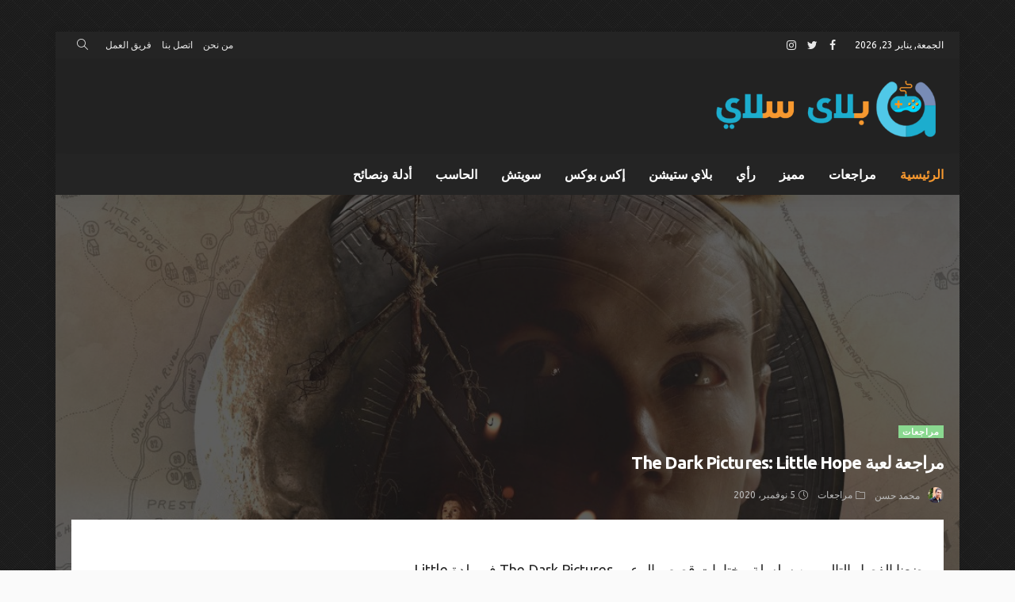

--- FILE ---
content_type: text/html; charset=UTF-8
request_url: https://abuomar.ae/playsly/2020/11/05/%D9%85%D8%B1%D8%A7%D8%AC%D8%B9%D8%A9-%D9%84%D8%B9%D8%A8%D8%A9-the-dark-pictures-little-hope/?amp
body_size: 25131
content:
<!DOCTYPE html>
<html dir="rtl" lang="ar">
<head>
	<meta charset="UTF-8"/>
	<meta http-equiv="X-UA-Compatible" content="IE=edge">
	<meta name="viewport" content="width=device-width, initial-scale=1.0">
	<link rel="profile" href="https://gmpg.org/xfn/11"/>
	<link rel="pingback" href="https://abuomar.ae/playsly/xmlrpc.php"/>
	<script type="application/javascript">var newsmax_ruby_ajax_url = "https://abuomar.ae/playsly/wp-admin/admin-ajax.php"</script><meta name='robots' content='index, follow, max-image-preview:large, max-snippet:-1, max-video-preview:-1' />

	<!-- This site is optimized with the Yoast SEO plugin v26.7 - https://yoast.com/wordpress/plugins/seo/ -->
	<title>مراجعة لعبة The Dark Pictures: Little Hope الكتابة السطحية والإخراج المتوسط - بلاى سلاي</title>
	<meta name="description" content="مراجعة لعبة The Dark Pictures: Little Hope .. الإدخال الجديد في سلسلة ألعاب الرعب التي تأخذ الإلهام من أفضل أعمال الرعب السينمائية" />
	<link rel="canonical" href="https://abuomar.ae/playsly/2020/11/05/مراجعة-لعبة-the-dark-pictures-little-hope/" />
	<meta property="og:locale" content="ar_AR" />
	<meta property="og:type" content="article" />
	<meta property="og:title" content="مراجعة لعبة The Dark Pictures: Little Hope الكتابة السطحية والإخراج المتوسط - بلاى سلاي" />
	<meta property="og:description" content="مراجعة لعبة The Dark Pictures: Little Hope .. الإدخال الجديد في سلسلة ألعاب الرعب التي تأخذ الإلهام من أفضل أعمال الرعب السينمائية" />
	<meta property="og:url" content="https://abuomar.ae/playsly/2020/11/05/مراجعة-لعبة-the-dark-pictures-little-hope/" />
	<meta property="og:site_name" content="بلاى سلاي" />
	<meta property="article:published_time" content="2020-11-05T10:01:24+00:00" />
	<meta property="og:image" content="https://abuomar.ae/playsly/wp-content/uploads/2020/11/the-dark-pictures-anthology-little-hope.jpg" />
	<meta property="og:image:width" content="1000" />
	<meta property="og:image:height" content="563" />
	<meta property="og:image:type" content="image/jpeg" />
	<meta name="author" content="محمد حسن" />
	<meta name="twitter:card" content="summary_large_image" />
	<meta name="twitter:label1" content="كُتب بواسطة" />
	<meta name="twitter:data1" content="محمد حسن" />
	<script type="application/ld+json" class="yoast-schema-graph">{"@context":"https://schema.org","@graph":[{"@type":"Article","@id":"https://abuomar.ae/playsly/2020/11/05/%d9%85%d8%b1%d8%a7%d8%ac%d8%b9%d8%a9-%d9%84%d8%b9%d8%a8%d8%a9-the-dark-pictures-little-hope/#article","isPartOf":{"@id":"https://abuomar.ae/playsly/2020/11/05/%d9%85%d8%b1%d8%a7%d8%ac%d8%b9%d8%a9-%d9%84%d8%b9%d8%a8%d8%a9-the-dark-pictures-little-hope/"},"author":{"name":"محمد حسن","@id":"https://abuomar.ae/playsly/#/schema/person/5a8307c454abde30b5a3e924d0ac1149"},"headline":"مراجعة لعبة The Dark Pictures: Little Hope","datePublished":"2020-11-05T10:01:24+00:00","mainEntityOfPage":{"@id":"https://abuomar.ae/playsly/2020/11/05/%d9%85%d8%b1%d8%a7%d8%ac%d8%b9%d8%a9-%d9%84%d8%b9%d8%a8%d8%a9-the-dark-pictures-little-hope/"},"wordCount":66,"image":{"@id":"https://abuomar.ae/playsly/2020/11/05/%d9%85%d8%b1%d8%a7%d8%ac%d8%b9%d8%a9-%d9%84%d8%b9%d8%a8%d8%a9-the-dark-pictures-little-hope/#primaryimage"},"thumbnailUrl":"https://abuomar.ae/playsly/wp-content/uploads/2020/11/the-dark-pictures-anthology-little-hope.jpg","keywords":["Little Hope"],"articleSection":["مراجعات"],"inLanguage":"ar"},{"@type":"WebPage","@id":"https://abuomar.ae/playsly/2020/11/05/%d9%85%d8%b1%d8%a7%d8%ac%d8%b9%d8%a9-%d9%84%d8%b9%d8%a8%d8%a9-the-dark-pictures-little-hope/","url":"https://abuomar.ae/playsly/2020/11/05/%d9%85%d8%b1%d8%a7%d8%ac%d8%b9%d8%a9-%d9%84%d8%b9%d8%a8%d8%a9-the-dark-pictures-little-hope/","name":"مراجعة لعبة The Dark Pictures: Little Hope الكتابة السطحية والإخراج المتوسط - بلاى سلاي","isPartOf":{"@id":"https://abuomar.ae/playsly/#website"},"primaryImageOfPage":{"@id":"https://abuomar.ae/playsly/2020/11/05/%d9%85%d8%b1%d8%a7%d8%ac%d8%b9%d8%a9-%d9%84%d8%b9%d8%a8%d8%a9-the-dark-pictures-little-hope/#primaryimage"},"image":{"@id":"https://abuomar.ae/playsly/2020/11/05/%d9%85%d8%b1%d8%a7%d8%ac%d8%b9%d8%a9-%d9%84%d8%b9%d8%a8%d8%a9-the-dark-pictures-little-hope/#primaryimage"},"thumbnailUrl":"https://abuomar.ae/playsly/wp-content/uploads/2020/11/the-dark-pictures-anthology-little-hope.jpg","datePublished":"2020-11-05T10:01:24+00:00","author":{"@id":"https://abuomar.ae/playsly/#/schema/person/5a8307c454abde30b5a3e924d0ac1149"},"description":"مراجعة لعبة The Dark Pictures: Little Hope .. الإدخال الجديد في سلسلة ألعاب الرعب التي تأخذ الإلهام من أفضل أعمال الرعب السينمائية","breadcrumb":{"@id":"https://abuomar.ae/playsly/2020/11/05/%d9%85%d8%b1%d8%a7%d8%ac%d8%b9%d8%a9-%d9%84%d8%b9%d8%a8%d8%a9-the-dark-pictures-little-hope/#breadcrumb"},"inLanguage":"ar","potentialAction":[{"@type":"ReadAction","target":["https://abuomar.ae/playsly/2020/11/05/%d9%85%d8%b1%d8%a7%d8%ac%d8%b9%d8%a9-%d9%84%d8%b9%d8%a8%d8%a9-the-dark-pictures-little-hope/"]}]},{"@type":"ImageObject","inLanguage":"ar","@id":"https://abuomar.ae/playsly/2020/11/05/%d9%85%d8%b1%d8%a7%d8%ac%d8%b9%d8%a9-%d9%84%d8%b9%d8%a8%d8%a9-the-dark-pictures-little-hope/#primaryimage","url":"https://abuomar.ae/playsly/wp-content/uploads/2020/11/the-dark-pictures-anthology-little-hope.jpg","contentUrl":"https://abuomar.ae/playsly/wp-content/uploads/2020/11/the-dark-pictures-anthology-little-hope.jpg","width":1000,"height":563},{"@type":"BreadcrumbList","@id":"https://abuomar.ae/playsly/2020/11/05/%d9%85%d8%b1%d8%a7%d8%ac%d8%b9%d8%a9-%d9%84%d8%b9%d8%a8%d8%a9-the-dark-pictures-little-hope/#breadcrumb","itemListElement":[{"@type":"ListItem","position":1,"name":"الرئيسية","item":"https://abuomar.ae/playsly/"},{"@type":"ListItem","position":2,"name":"Blog","item":"https://abuomar.ae/playsly/blog/"},{"@type":"ListItem","position":3,"name":"مراجعة لعبة The Dark Pictures: Little Hope"}]},{"@type":"WebSite","@id":"https://abuomar.ae/playsly/#website","url":"https://abuomar.ae/playsly/","name":"بلاى سلاي","description":"العب بدهاء","potentialAction":[{"@type":"SearchAction","target":{"@type":"EntryPoint","urlTemplate":"https://abuomar.ae/playsly/?s={search_term_string}"},"query-input":{"@type":"PropertyValueSpecification","valueRequired":true,"valueName":"search_term_string"}}],"inLanguage":"ar"},{"@type":"Person","@id":"https://abuomar.ae/playsly/#/schema/person/5a8307c454abde30b5a3e924d0ac1149","name":"محمد حسن","image":{"@type":"ImageObject","inLanguage":"ar","@id":"https://abuomar.ae/playsly/#/schema/person/image/","url":"https://secure.gravatar.com/avatar/95808d0a70cbbdb6389cec5263d31dcc85f9db6898266a93d93d2873fbf33180?s=96&d=mm&r=g","contentUrl":"https://secure.gravatar.com/avatar/95808d0a70cbbdb6389cec5263d31dcc85f9db6898266a93d93d2873fbf33180?s=96&d=mm&r=g","caption":"محمد حسن"},"description":"أغطي صناعة ألعاب الفيديو وأكتب عن اللاعبين والمؤتمرات والمراجعات على جميع المنصّات.","url":"https://abuomar.ae/playsly/author/mhasan/"}]}</script>
	<!-- / Yoast SEO plugin. -->


<link rel='dns-prefetch' href='//secure.gravatar.com' />
<link rel='dns-prefetch' href='//stats.wp.com' />
<link rel='dns-prefetch' href='//fonts.googleapis.com' />
<link rel='dns-prefetch' href='//v0.wordpress.com' />
<link rel="alternate" type="application/rss+xml" title="بلاى سلاي &laquo; الخلاصة" href="https://abuomar.ae/playsly/feed/" />
<link rel="alternate" type="application/rss+xml" title="بلاى سلاي &laquo; خلاصة التعليقات" href="https://abuomar.ae/playsly/comments/feed/" />
<link rel="alternate" type="application/rss+xml" title="بلاى سلاي &laquo; مراجعة لعبة The Dark Pictures: Little Hope خلاصة التعليقات" href="https://abuomar.ae/playsly/2020/11/05/%d9%85%d8%b1%d8%a7%d8%ac%d8%b9%d8%a9-%d9%84%d8%b9%d8%a8%d8%a9-the-dark-pictures-little-hope/feed/" />
<link rel="alternate" title="oEmbed (JSON)" type="application/json+oembed" href="https://abuomar.ae/playsly/wp-json/oembed/1.0/embed?url=https%3A%2F%2Fabuomar.ae%2Fplaysly%2F2020%2F11%2F05%2F%25d9%2585%25d8%25b1%25d8%25a7%25d8%25ac%25d8%25b9%25d8%25a9-%25d9%2584%25d8%25b9%25d8%25a8%25d8%25a9-the-dark-pictures-little-hope%2F&#038;lang=ar" />
<link rel="alternate" title="oEmbed (XML)" type="text/xml+oembed" href="https://abuomar.ae/playsly/wp-json/oembed/1.0/embed?url=https%3A%2F%2Fabuomar.ae%2Fplaysly%2F2020%2F11%2F05%2F%25d9%2585%25d8%25b1%25d8%25a7%25d8%25ac%25d8%25b9%25d8%25a9-%25d9%2584%25d8%25b9%25d8%25a8%25d8%25a9-the-dark-pictures-little-hope%2F&#038;format=xml&#038;lang=ar" />
<style id='wp-img-auto-sizes-contain-inline-css'>
img:is([sizes=auto i],[sizes^="auto," i]){contain-intrinsic-size:3000px 1500px}
/*# sourceURL=wp-img-auto-sizes-contain-inline-css */
</style>
<style id='wp-emoji-styles-inline-css'>

	img.wp-smiley, img.emoji {
		display: inline !important;
		border: none !important;
		box-shadow: none !important;
		height: 1em !important;
		width: 1em !important;
		margin: 0 0.07em !important;
		vertical-align: -0.1em !important;
		background: none !important;
		padding: 0 !important;
	}
/*# sourceURL=wp-emoji-styles-inline-css */
</style>
<style id='wp-block-library-inline-css'>
:root{--wp-block-synced-color:#7a00df;--wp-block-synced-color--rgb:122,0,223;--wp-bound-block-color:var(--wp-block-synced-color);--wp-editor-canvas-background:#ddd;--wp-admin-theme-color:#007cba;--wp-admin-theme-color--rgb:0,124,186;--wp-admin-theme-color-darker-10:#006ba1;--wp-admin-theme-color-darker-10--rgb:0,107,160.5;--wp-admin-theme-color-darker-20:#005a87;--wp-admin-theme-color-darker-20--rgb:0,90,135;--wp-admin-border-width-focus:2px}@media (min-resolution:192dpi){:root{--wp-admin-border-width-focus:1.5px}}.wp-element-button{cursor:pointer}:root .has-very-light-gray-background-color{background-color:#eee}:root .has-very-dark-gray-background-color{background-color:#313131}:root .has-very-light-gray-color{color:#eee}:root .has-very-dark-gray-color{color:#313131}:root .has-vivid-green-cyan-to-vivid-cyan-blue-gradient-background{background:linear-gradient(135deg,#00d084,#0693e3)}:root .has-purple-crush-gradient-background{background:linear-gradient(135deg,#34e2e4,#4721fb 50%,#ab1dfe)}:root .has-hazy-dawn-gradient-background{background:linear-gradient(135deg,#faaca8,#dad0ec)}:root .has-subdued-olive-gradient-background{background:linear-gradient(135deg,#fafae1,#67a671)}:root .has-atomic-cream-gradient-background{background:linear-gradient(135deg,#fdd79a,#004a59)}:root .has-nightshade-gradient-background{background:linear-gradient(135deg,#330968,#31cdcf)}:root .has-midnight-gradient-background{background:linear-gradient(135deg,#020381,#2874fc)}:root{--wp--preset--font-size--normal:16px;--wp--preset--font-size--huge:42px}.has-regular-font-size{font-size:1em}.has-larger-font-size{font-size:2.625em}.has-normal-font-size{font-size:var(--wp--preset--font-size--normal)}.has-huge-font-size{font-size:var(--wp--preset--font-size--huge)}.has-text-align-center{text-align:center}.has-text-align-left{text-align:left}.has-text-align-right{text-align:right}.has-fit-text{white-space:nowrap!important}#end-resizable-editor-section{display:none}.aligncenter{clear:both}.items-justified-left{justify-content:flex-start}.items-justified-center{justify-content:center}.items-justified-right{justify-content:flex-end}.items-justified-space-between{justify-content:space-between}.screen-reader-text{border:0;clip-path:inset(50%);height:1px;margin:-1px;overflow:hidden;padding:0;position:absolute;width:1px;word-wrap:normal!important}.screen-reader-text:focus{background-color:#ddd;clip-path:none;color:#444;display:block;font-size:1em;height:auto;left:5px;line-height:normal;padding:15px 23px 14px;text-decoration:none;top:5px;width:auto;z-index:100000}html :where(.has-border-color){border-style:solid}html :where([style*=border-top-color]){border-top-style:solid}html :where([style*=border-right-color]){border-right-style:solid}html :where([style*=border-bottom-color]){border-bottom-style:solid}html :where([style*=border-left-color]){border-left-style:solid}html :where([style*=border-width]){border-style:solid}html :where([style*=border-top-width]){border-top-style:solid}html :where([style*=border-right-width]){border-right-style:solid}html :where([style*=border-bottom-width]){border-bottom-style:solid}html :where([style*=border-left-width]){border-left-style:solid}html :where(img[class*=wp-image-]){height:auto;max-width:100%}:where(figure){margin:0 0 1em}html :where(.is-position-sticky){--wp-admin--admin-bar--position-offset:var(--wp-admin--admin-bar--height,0px)}@media screen and (max-width:600px){html :where(.is-position-sticky){--wp-admin--admin-bar--position-offset:0px}}

/*# sourceURL=wp-block-library-inline-css */
</style><style id='global-styles-inline-css'>
:root{--wp--preset--aspect-ratio--square: 1;--wp--preset--aspect-ratio--4-3: 4/3;--wp--preset--aspect-ratio--3-4: 3/4;--wp--preset--aspect-ratio--3-2: 3/2;--wp--preset--aspect-ratio--2-3: 2/3;--wp--preset--aspect-ratio--16-9: 16/9;--wp--preset--aspect-ratio--9-16: 9/16;--wp--preset--color--black: #000000;--wp--preset--color--cyan-bluish-gray: #abb8c3;--wp--preset--color--white: #ffffff;--wp--preset--color--pale-pink: #f78da7;--wp--preset--color--vivid-red: #cf2e2e;--wp--preset--color--luminous-vivid-orange: #ff6900;--wp--preset--color--luminous-vivid-amber: #fcb900;--wp--preset--color--light-green-cyan: #7bdcb5;--wp--preset--color--vivid-green-cyan: #00d084;--wp--preset--color--pale-cyan-blue: #8ed1fc;--wp--preset--color--vivid-cyan-blue: #0693e3;--wp--preset--color--vivid-purple: #9b51e0;--wp--preset--gradient--vivid-cyan-blue-to-vivid-purple: linear-gradient(135deg,rgb(6,147,227) 0%,rgb(155,81,224) 100%);--wp--preset--gradient--light-green-cyan-to-vivid-green-cyan: linear-gradient(135deg,rgb(122,220,180) 0%,rgb(0,208,130) 100%);--wp--preset--gradient--luminous-vivid-amber-to-luminous-vivid-orange: linear-gradient(135deg,rgb(252,185,0) 0%,rgb(255,105,0) 100%);--wp--preset--gradient--luminous-vivid-orange-to-vivid-red: linear-gradient(135deg,rgb(255,105,0) 0%,rgb(207,46,46) 100%);--wp--preset--gradient--very-light-gray-to-cyan-bluish-gray: linear-gradient(135deg,rgb(238,238,238) 0%,rgb(169,184,195) 100%);--wp--preset--gradient--cool-to-warm-spectrum: linear-gradient(135deg,rgb(74,234,220) 0%,rgb(151,120,209) 20%,rgb(207,42,186) 40%,rgb(238,44,130) 60%,rgb(251,105,98) 80%,rgb(254,248,76) 100%);--wp--preset--gradient--blush-light-purple: linear-gradient(135deg,rgb(255,206,236) 0%,rgb(152,150,240) 100%);--wp--preset--gradient--blush-bordeaux: linear-gradient(135deg,rgb(254,205,165) 0%,rgb(254,45,45) 50%,rgb(107,0,62) 100%);--wp--preset--gradient--luminous-dusk: linear-gradient(135deg,rgb(255,203,112) 0%,rgb(199,81,192) 50%,rgb(65,88,208) 100%);--wp--preset--gradient--pale-ocean: linear-gradient(135deg,rgb(255,245,203) 0%,rgb(182,227,212) 50%,rgb(51,167,181) 100%);--wp--preset--gradient--electric-grass: linear-gradient(135deg,rgb(202,248,128) 0%,rgb(113,206,126) 100%);--wp--preset--gradient--midnight: linear-gradient(135deg,rgb(2,3,129) 0%,rgb(40,116,252) 100%);--wp--preset--font-size--small: 13px;--wp--preset--font-size--medium: 20px;--wp--preset--font-size--large: 36px;--wp--preset--font-size--x-large: 42px;--wp--preset--spacing--20: 0.44rem;--wp--preset--spacing--30: 0.67rem;--wp--preset--spacing--40: 1rem;--wp--preset--spacing--50: 1.5rem;--wp--preset--spacing--60: 2.25rem;--wp--preset--spacing--70: 3.38rem;--wp--preset--spacing--80: 5.06rem;--wp--preset--shadow--natural: 6px 6px 9px rgba(0, 0, 0, 0.2);--wp--preset--shadow--deep: 12px 12px 50px rgba(0, 0, 0, 0.4);--wp--preset--shadow--sharp: 6px 6px 0px rgba(0, 0, 0, 0.2);--wp--preset--shadow--outlined: 6px 6px 0px -3px rgb(255, 255, 255), 6px 6px rgb(0, 0, 0);--wp--preset--shadow--crisp: 6px 6px 0px rgb(0, 0, 0);}:where(.is-layout-flex){gap: 0.5em;}:where(.is-layout-grid){gap: 0.5em;}body .is-layout-flex{display: flex;}.is-layout-flex{flex-wrap: wrap;align-items: center;}.is-layout-flex > :is(*, div){margin: 0;}body .is-layout-grid{display: grid;}.is-layout-grid > :is(*, div){margin: 0;}:where(.wp-block-columns.is-layout-flex){gap: 2em;}:where(.wp-block-columns.is-layout-grid){gap: 2em;}:where(.wp-block-post-template.is-layout-flex){gap: 1.25em;}:where(.wp-block-post-template.is-layout-grid){gap: 1.25em;}.has-black-color{color: var(--wp--preset--color--black) !important;}.has-cyan-bluish-gray-color{color: var(--wp--preset--color--cyan-bluish-gray) !important;}.has-white-color{color: var(--wp--preset--color--white) !important;}.has-pale-pink-color{color: var(--wp--preset--color--pale-pink) !important;}.has-vivid-red-color{color: var(--wp--preset--color--vivid-red) !important;}.has-luminous-vivid-orange-color{color: var(--wp--preset--color--luminous-vivid-orange) !important;}.has-luminous-vivid-amber-color{color: var(--wp--preset--color--luminous-vivid-amber) !important;}.has-light-green-cyan-color{color: var(--wp--preset--color--light-green-cyan) !important;}.has-vivid-green-cyan-color{color: var(--wp--preset--color--vivid-green-cyan) !important;}.has-pale-cyan-blue-color{color: var(--wp--preset--color--pale-cyan-blue) !important;}.has-vivid-cyan-blue-color{color: var(--wp--preset--color--vivid-cyan-blue) !important;}.has-vivid-purple-color{color: var(--wp--preset--color--vivid-purple) !important;}.has-black-background-color{background-color: var(--wp--preset--color--black) !important;}.has-cyan-bluish-gray-background-color{background-color: var(--wp--preset--color--cyan-bluish-gray) !important;}.has-white-background-color{background-color: var(--wp--preset--color--white) !important;}.has-pale-pink-background-color{background-color: var(--wp--preset--color--pale-pink) !important;}.has-vivid-red-background-color{background-color: var(--wp--preset--color--vivid-red) !important;}.has-luminous-vivid-orange-background-color{background-color: var(--wp--preset--color--luminous-vivid-orange) !important;}.has-luminous-vivid-amber-background-color{background-color: var(--wp--preset--color--luminous-vivid-amber) !important;}.has-light-green-cyan-background-color{background-color: var(--wp--preset--color--light-green-cyan) !important;}.has-vivid-green-cyan-background-color{background-color: var(--wp--preset--color--vivid-green-cyan) !important;}.has-pale-cyan-blue-background-color{background-color: var(--wp--preset--color--pale-cyan-blue) !important;}.has-vivid-cyan-blue-background-color{background-color: var(--wp--preset--color--vivid-cyan-blue) !important;}.has-vivid-purple-background-color{background-color: var(--wp--preset--color--vivid-purple) !important;}.has-black-border-color{border-color: var(--wp--preset--color--black) !important;}.has-cyan-bluish-gray-border-color{border-color: var(--wp--preset--color--cyan-bluish-gray) !important;}.has-white-border-color{border-color: var(--wp--preset--color--white) !important;}.has-pale-pink-border-color{border-color: var(--wp--preset--color--pale-pink) !important;}.has-vivid-red-border-color{border-color: var(--wp--preset--color--vivid-red) !important;}.has-luminous-vivid-orange-border-color{border-color: var(--wp--preset--color--luminous-vivid-orange) !important;}.has-luminous-vivid-amber-border-color{border-color: var(--wp--preset--color--luminous-vivid-amber) !important;}.has-light-green-cyan-border-color{border-color: var(--wp--preset--color--light-green-cyan) !important;}.has-vivid-green-cyan-border-color{border-color: var(--wp--preset--color--vivid-green-cyan) !important;}.has-pale-cyan-blue-border-color{border-color: var(--wp--preset--color--pale-cyan-blue) !important;}.has-vivid-cyan-blue-border-color{border-color: var(--wp--preset--color--vivid-cyan-blue) !important;}.has-vivid-purple-border-color{border-color: var(--wp--preset--color--vivid-purple) !important;}.has-vivid-cyan-blue-to-vivid-purple-gradient-background{background: var(--wp--preset--gradient--vivid-cyan-blue-to-vivid-purple) !important;}.has-light-green-cyan-to-vivid-green-cyan-gradient-background{background: var(--wp--preset--gradient--light-green-cyan-to-vivid-green-cyan) !important;}.has-luminous-vivid-amber-to-luminous-vivid-orange-gradient-background{background: var(--wp--preset--gradient--luminous-vivid-amber-to-luminous-vivid-orange) !important;}.has-luminous-vivid-orange-to-vivid-red-gradient-background{background: var(--wp--preset--gradient--luminous-vivid-orange-to-vivid-red) !important;}.has-very-light-gray-to-cyan-bluish-gray-gradient-background{background: var(--wp--preset--gradient--very-light-gray-to-cyan-bluish-gray) !important;}.has-cool-to-warm-spectrum-gradient-background{background: var(--wp--preset--gradient--cool-to-warm-spectrum) !important;}.has-blush-light-purple-gradient-background{background: var(--wp--preset--gradient--blush-light-purple) !important;}.has-blush-bordeaux-gradient-background{background: var(--wp--preset--gradient--blush-bordeaux) !important;}.has-luminous-dusk-gradient-background{background: var(--wp--preset--gradient--luminous-dusk) !important;}.has-pale-ocean-gradient-background{background: var(--wp--preset--gradient--pale-ocean) !important;}.has-electric-grass-gradient-background{background: var(--wp--preset--gradient--electric-grass) !important;}.has-midnight-gradient-background{background: var(--wp--preset--gradient--midnight) !important;}.has-small-font-size{font-size: var(--wp--preset--font-size--small) !important;}.has-medium-font-size{font-size: var(--wp--preset--font-size--medium) !important;}.has-large-font-size{font-size: var(--wp--preset--font-size--large) !important;}.has-x-large-font-size{font-size: var(--wp--preset--font-size--x-large) !important;}
/*# sourceURL=global-styles-inline-css */
</style>

<style id='classic-theme-styles-inline-css'>
/*! This file is auto-generated */
.wp-block-button__link{color:#fff;background-color:#32373c;border-radius:9999px;box-shadow:none;text-decoration:none;padding:calc(.667em + 2px) calc(1.333em + 2px);font-size:1.125em}.wp-block-file__button{background:#32373c;color:#fff;text-decoration:none}
/*# sourceURL=/wp-includes/css/classic-themes.min.css */
</style>
<link rel='stylesheet' id='contact-form-7-css' href='https://abuomar.ae/playsly/wp-content/plugins/contact-form-7/includes/css/styles.css?ver=6.1.4' media='all' />
<link rel='stylesheet' id='contact-form-7-rtl-css' href='https://abuomar.ae/playsly/wp-content/plugins/contact-form-7/includes/css/styles-rtl.css?ver=6.1.4' media='all' />
<link rel='stylesheet' id='newsmax-fonts-css' href='//fonts.googleapis.com/css?family=Ubuntu%3A400%2C700%2C500%7COpen+Sans%3A600%2C400%7CPoppins%3A700%2C400%7CMontserrat%3A700&#038;font-display=swap&#038;ver=4.2' media='all' />
<link rel='stylesheet' id='bootstrap-css' href='https://abuomar.ae/playsly/wp-content/themes/newsmax/assets/external/bootstrap.css?ver=v3.3.1' media='all' />
<link rel='stylesheet' id='font-awesome-css' href='https://abuomar.ae/playsly/wp-content/themes/newsmax/assets/external/font-awesome.css?ver=v4.7.0' media='all' />
<link rel='stylesheet' id='bootstrap-rtl-css' href='https://abuomar.ae/playsly/wp-content/themes/newsmax/assets/external/bootstrap-rtl.css?ver=v1.0' media='all' />
<link rel='stylesheet' id='font-awesome-rtl-css' href='https://abuomar.ae/playsly/wp-content/themes/newsmax/assets/external/font-awesome-rtl.css?ver=v1.0' media='all' />
<link rel='stylesheet' id='simple-line-icons-css' href='https://abuomar.ae/playsly/wp-content/themes/newsmax/assets/external/simple-line-icons.css?ver=v2.4.0' media='all' />
<link rel='stylesheet' id='newsmax-miscellaneous-css' href='https://abuomar.ae/playsly/wp-content/themes/newsmax/assets/css/miscellaneous.css?ver=4.2' media='all' />
<link rel='stylesheet' id='newsmax-ruby-main-css' href='https://abuomar.ae/playsly/wp-content/themes/newsmax/assets/css/main.css?ver=4.2' media='all' />
<link rel='stylesheet' id='newsmax-ruby-responsive-css' href='https://abuomar.ae/playsly/wp-content/themes/newsmax/assets/css/responsive.css?ver=4.2' media='all' />
<link rel='stylesheet' id='newsmax-ruby-style-css' href='https://abuomar.ae/playsly/wp-content/themes/newsmax/style.css?ver=4.2' media='all' />
<style id='newsmax-ruby-style-inline-css'>
input[type="button"]:hover, button:hover, .ruby-error p, .category-header-outer .archive-header,.main-menu-inner > li > a:hover, .main-menu-inner > li > a:focus, .mega-col-menu.sub-menu .mega-col-menu-inner a:hover,.mega-col-menu.sub-menu .mega-col-menu-inner .current-menu-item > a, .no-menu a, .small-menu-wrap .sub-menu li > a:hover, .main-menu-inner > li.current_page_item > a,.off-canvas-nav-wrap a:hover, .off-canvas-nav-wrap .sub-menu a:hover, .breaking-news-title .mobile-headline, .breadcrumb-inner a:hover, .breadcrumb-inner a:focus, .post-meta-info a:hover,.box-author-total-post, .title-nothing > *, .single .single-title.post-title, .share-total-number, .view-total-number, .sb-widget-instagram .instagram-bottom-text:hover,.box-author-title a, .box-author-desc a, .box-author-viewmore > a, .entry blockquote:before, .comments-area .comment-reply-title, .comments-area .logged-in-as a:hover,.comment-title h3, .comment-author.vcard .fn a:hover, .comments-area .comment-awaiting-moderation,.widget li a:hover, .instagram-bottom-text a:hover, .twitter-content.post-excerpt a, .entry cite,.entry-content .wp-block-archives a:hover, .entry-content .wp-block-categories a:hover{ color: #5e77ab;}input[type="submit"], button, .ruby-slider-popup-nav, li.is-current-sub,.main-menu-inner .sub-menu .current-menu-item > a, .sub-menu > li > a:hover,.small-menu-outer:hover .icon-toggle, .small-menu-outer:hover .icon-toggle:before,.small-menu-outer:hover .icon-toggle:after, .cat-info-el:before, .ajax-nextprev.ajax-pagination a:hover,.is-light-text .ajax-nextprev.ajax-pagination a:hover, .ruby-block-wrap .ajax-loadmore-link:hover, .popup-thumbnail-slider-outer .ruby-slider-nav:hover,.ruby-slider-nav:hover, a.page-numbers:hover, a.page-numbers:focus, .page-numbers.current, .is-logo-text h1:after,.is-logo-text .logo-title:after, .pagination-next-prev a:hover, .pagination-next-prev a:focus, .blog-loadmore-link:hover,.ajax-related-video a:hover, .single-post-box-related-video.is-light-text .block-title h3:before, .single-post-box-related .ajax-loadmore-link:hover,input[type="button"].ninja-forms-field, .entry input[type="submit"], .single-page-links .current .page-numbers, .single-page-links a:hover .page-numbers,.box-comment-btn-wrap:hover, .reply a.comment-reply-link:hover, .reply a.comment-reply-link:focus,.comments-area a.comment-edit-link:hover, .comments-area #cancel-comment-reply-link:hover, .widget-btn:hover, .header-style-5 .widget-btn.fw-widget-instagram .instagram-bottom-text:hover, .is-cat-style-2 .cat-info-el, .is-cat-style-3 .cat-info-el, .post-btn a:hover, .post-btn a:focus,.entry-content .wp-block-button .wp-block-button__link:hover, .entry-content .wp-block-button.is-style-outline .wp-block-button__link:hover { background-color: #5e77ab;}.single-post-6 .single-post-overlay-header{ border-color: #5e77ab;}.video-playlist-iframe-nav::-webkit-scrollbar-corner {background-color: #5e77ab;}.video-playlist-iframe-nav::-webkit-scrollbar-thumb {background-color: #5e77ab;}.widget_tag_cloud a:hover { background-color: #5e77ab!important;}.topbar-wrap, .topbar-menu-inner .sub-menu{ background-color: #242424;}@media only screen and (min-width: 1200px) {body {padding:40px 0;}}.header-wrap .navbar-outer, .header-wrap .navbar-wrap, .small-menu-wrap{ background-color: #242424;}.header-wrap .navbar-wrap, .small-menu-wrap{ color: #ffffff;}.small-menu-outer .icon-toggle, .small-menu-outer .icon-toggle:before, .small-menu-outer .icon-toggle:after,.icon-toggle:before, .icon-toggle:after, .icon-toggle{ background-color: #ffffff;}.header-style-4 .navbar-left > *, .header-style-4 .off-canvas-btn-wrap,.header-style-4 .navbar-elements > *{ border-color: rgba(255,255,255,.1);}.main-menu-inner > li > a:hover, .main-menu-inner > li > a:focus, .main-menu-inner > li.current_page_item > a,.mega-col-menu.sub-menu .mega-col-menu-inner a:hover,.small-menu-wrap .sub-menu li > a:hover{ color: #f2f2f2;}.sub-menu > li > a:hover, li.is-current-sub, .small-menu-outer:hover .icon-toggle,.small-menu-outer:hover .icon-toggle:before, .small-menu-outer:hover .icon-toggle:after{ background-color: #f2f2f2;}.main-menu-inner .sub-menu, .small-menu-wrap,.header-style-5 .main-menu-inner .sub-menu, .header-style-5 .small-menu-wrap{background-color: #333333;}.mega-col-menu.mega-menu-wrap .sub-menu .sub-menu a,.mega-menu-wrap .block-footer, .small-menu-inner .sub-menu a{border-color: rgba(255,255,255,.1);}.main-menu-inner .sub-menu, .small-menu-wrap{color :#ffffff;}.sub-menu > li > a:hover, li.is-current-sub{ background-color: rgba(255,255,255,.1); color :#f2f2f2;}.small-menu-wrap .sub-menu li > a:hover,.mega-col-menu.sub-menu .mega-col-menu-inner a:hover,.small-menu-wrap .sub-menu li > a:hover{color :#f2f2f2;}.small-menu-inner > li > a, .breadcrumb-wrap, .widget-btn { font-family: Open Sans;}.small-menu-inner > li > a, .widget-btn { font-weight: 600;}.small-menu-inner {font-size:16px}.small-menu-inner .sub-menu { font-family: Open Sans;}.small-menu-inner .sub-menu a { font-size: 14px;}.logo-inner img {max-height: 119px;}.breadcrumb-wrap { font-size: 13px;}.footer-copyright-wrap .copyright-text, .footer-copyright-wrap .footer-menu-inner{font-size:11px;}.post-review-icon, .post-review-score, .score-bar, .review-box-wrap .post-review-info { background-color: #8ad890;}.review-el .review-info-score { color: #8ad890;}.block-ajax-filter-wrap { font-size: 11px;}body { background-color : #fafafa;background-repeat : repeat;background-size : inherit;background-image : url(https://abuomar.ae/playsly/wp-content/uploads/2017/07/bg.png);background-attachment : fixed;background-position : center center;}.footer-inner { background-color : #282828;background-repeat : no-repeat;background-size : cover;background-attachment : fixed;background-position : center center;}.banner-wrap { background-color : #222222;background-repeat : no-repeat;background-size : cover;background-attachment : fixed;background-position : center center;}body, p {font-family:Ubuntu;font-weight:400;font-size:16px;line-height:26px;color:#282828;}.main-menu-inner > li > a {font-family:Open Sans;font-weight:600;text-transform:uppercase;font-size:16px;}.navbar-wrap .is-sub-default {font-family:Open Sans;font-weight:600;text-transform:capitalize;font-size:14px;letter-spacing:0px;}.topbar-wrap {font-family:Open Sans;font-weight:400;text-transform:capitalize;font-size:12px;letter-spacing:0px;}.off-canvas-nav-wrap .sub-menu a {font-family:Open Sans;font-weight:600;text-transform:uppercase;font-size:14px;letter-spacing:0px;}.logo-wrap.is-logo-text .logo-title, .off-canvas-logo-wrap.is-logo-text .logo-text {font-family:Poppins;font-weight:700;text-transform:none;font-size:46px;letter-spacing:-1px;}.site-tagline {font-family:Poppins;font-weight:400;}.logo-mobile-wrap .logo-text {font-family:Poppins;font-weight:700;text-transform:uppercase;font-size:28px;letter-spacing:-1px;}.block-header-wrap, .is-block-header-style-5 .block-header-wrap {font-family:Ubuntu;font-weight:700;text-transform:uppercase;font-size:14px;}.widget-title, .is-block-header-style-5 .widget-title.block-title {font-family:Ubuntu;font-weight:700;text-transform:uppercase;font-size:13px;}h1 {font-family:Montserrat;font-weight:700;}h2 {font-family:Montserrat;font-weight:700;}h3 {font-family:Montserrat;font-weight:700;}h4 {font-family:Montserrat;font-weight:700;}h5 {font-family:Montserrat;font-weight:700;}h6 {font-family:Montserrat;font-weight:700;}.post-cat-info {font-family:Ubuntu;text-transform:uppercase;font-size:11px;letter-spacing:1px;}.post-meta-info {font-family:Ubuntu;font-weight:400;text-transform:uppercase;font-size:12px;color:#aaaaaa;}.post-btn a {font-family:Ubuntu;font-weight:400;font-size:11px;}.post-title.is-size-0 {font-family:Ubuntu;font-weight:700;text-transform:none;font-size:22px;line-height:33px;color:#333333;}.post-title.is-size-1 {font-family:Ubuntu;font-weight:700;text-transform:none;color:#333333;}.post-title.is-size-2 {font-family:Ubuntu;font-weight:700;text-transform:none;font-size:24px;line-height:28px;color:#333333;}.post-title.is-size-3 {font-family:Ubuntu;font-weight:700;text-transform:none;color:#333333;}.post-title.is-size-4 {font-family:Ubuntu;font-weight:500;text-transform:none;font-size:13px;line-height:18px;color:#333333;}@media only screen and (min-width: 992px) and (max-width: 1199px) {body .post-title.is-size-0 {}body .post-title.is-size-1 {}body .post-title.is-size-2 {}body .post-title.is-size-3 {}body .post-title.is-size-4 {}}@media only screen and (max-width: 991px) {body .post-title.is-size-0 {}body .post-title.is-size-1 {}body .post-title.is-size-2 {}body .post-title.is-size-3 {}body .post-title.is-size-4 {}}@media only screen and (max-width: 767px) {body .post-title.is-size-0 {}body .post-title.is-size-1 {}body .post-title.is-size-2 {font-size: 16px;line-height: 21px;}body .post-title.is-size-3 {font-size: 16px;line-height: 21px;}body .post-title.is-size-4, .post-list-2 .post-title a, .post-list-3 .post-title a {}}@media only screen and (max-width: 767px) {body, p {font-size: 16px !important;line-height: 22px !important;}.post-excerpt p {}.entry h1 {}.entry h2 {font-size: 20px !important;line-height: 28px !important;}.entry h3 {}.entry h4 {}.entry h5 {}.entry h6 {}}.archive.category-2 .category-header-outer .archive-header,.is-cat-style-5 .post-cat-info.is-relative .cat-info-el.cat-info-id-2{ color: #054494;}.cat-info-el.cat-info-id-2:before,.is-cat-style-2 .cat-info-el.cat-info-id-2,.is-cat-style-3 .cat-info-el.cat-info-id-2{ background-color: #054494;}.is-cat-style-6 .cat-info-el.cat-info-id-2{ border-color: #054494;}.archive.category-5 .category-header-outer .archive-header,.is-cat-style-5 .post-cat-info.is-relative .cat-info-el.cat-info-id-5{ color: #8ad890;}.cat-info-el.cat-info-id-5:before,.is-cat-style-2 .cat-info-el.cat-info-id-5,.is-cat-style-3 .cat-info-el.cat-info-id-5{ background-color: #8ad890;}.is-cat-style-6 .cat-info-el.cat-info-id-5{ border-color: #8ad890;}.archive.category-3 .category-header-outer .archive-header,.is-cat-style-5 .post-cat-info.is-relative .cat-info-el.cat-info-id-3{ color: #127E11;}.cat-info-el.cat-info-id-3:before,.is-cat-style-2 .cat-info-el.cat-info-id-3,.is-cat-style-3 .cat-info-el.cat-info-id-3{ background-color: #127E11;}.is-cat-style-6 .cat-info-el.cat-info-id-3{ border-color: #127E11;}.archive.category-4 .category-header-outer .archive-header,.is-cat-style-5 .post-cat-info.is-relative .cat-info-el.cat-info-id-4{ color: #FF0000;}.cat-info-el.cat-info-id-4:before,.is-cat-style-2 .cat-info-el.cat-info-id-4,.is-cat-style-3 .cat-info-el.cat-info-id-4{ background-color: #FF0000;}.is-cat-style-6 .cat-info-el.cat-info-id-4{ border-color: #FF0000;}.archive.category-7 .category-header-outer .archive-header,.is-cat-style-5 .post-cat-info.is-relative .cat-info-el.cat-info-id-7{ color: #ff7417;}.cat-info-el.cat-info-id-7:before,.is-cat-style-2 .cat-info-el.cat-info-id-7,.is-cat-style-3 .cat-info-el.cat-info-id-7{ background-color: #ff7417;}.is-cat-style-6 .cat-info-el.cat-info-id-7{ border-color: #ff7417;}.archive.category-38 .category-header-outer .archive-header,.is-cat-style-5 .post-cat-info.is-relative .cat-info-el.cat-info-id-38{ color: #7F53A7;}.cat-info-el.cat-info-id-38:before,.is-cat-style-2 .cat-info-el.cat-info-id-38,.is-cat-style-3 .cat-info-el.cat-info-id-38{ background-color: #7F53A7;}.is-cat-style-6 .cat-info-el.cat-info-id-38{ border-color: #7F53A7;}.archive.category-329 .category-header-outer .archive-header,.is-cat-style-5 .post-cat-info.is-relative .cat-info-el.cat-info-id-329{ color: #808000;}.cat-info-el.cat-info-id-329:before,.is-cat-style-2 .cat-info-el.cat-info-id-329,.is-cat-style-3 .cat-info-el.cat-info-id-329{ background-color: #808000;}.is-cat-style-6 .cat-info-el.cat-info-id-329{ border-color: #808000;}.post-meta-info-duration { font-family:Ubuntu;}.widget_recent_entries li a, .recentcomments a, .wp-block-latest-posts a { font-family:Ubuntu;}
/*# sourceURL=newsmax-ruby-style-inline-css */
</style>
<link rel='stylesheet' id='tablepress-default-css' href='https://abuomar.ae/playsly/wp-content/plugins/tablepress/css/build/default-rtl.css?ver=3.2.6' media='all' />
<script src="https://abuomar.ae/playsly/wp-includes/js/jquery/jquery.min.js?ver=3.7.1" id="jquery-core-js"></script>
<script src="https://abuomar.ae/playsly/wp-includes/js/jquery/jquery-migrate.min.js?ver=3.4.1" id="jquery-migrate-js"></script>
<link rel="https://api.w.org/" href="https://abuomar.ae/playsly/wp-json/" /><link rel="alternate" title="JSON" type="application/json" href="https://abuomar.ae/playsly/wp-json/wp/v2/posts/11674" /><link rel="EditURI" type="application/rsd+xml" title="RSD" href="https://abuomar.ae/playsly/xmlrpc.php?rsd" />
<link rel="stylesheet" href="https://abuomar.ae/playsly/wp-content/themes/newsmax/rtl.css" media="screen" /><meta name="generator" content="WordPress 6.9" />
<link rel='shortlink' href='https://wp.me/pav8BD-32i' />
<!-- Global site tag (gtag.js) - Google Analytics -->
<script async src="https://www.googletagmanager.com/gtag/js?id=UA-61956414-2"></script>
<script>
  window.dataLayer = window.dataLayer || [];
  function gtag(){dataLayer.push(arguments);}
  gtag('js', new Date());

  gtag('config', 'UA-61956414-2');
</script>	<style>img#wpstats{display:none}</style>
				<style id="wp-custom-css">
			/*
بإمكانك إضافة تنسيقات الـ CSS الخاصة بك هنا.

انقر على أيقونة المساعدة في الأعلى لتعرف المزيد.
*/
body.rtl .header-style-1 .navbar-left > :nth-child(1) .main-menu-inner > li:first-child > a {
    color: #f6982f !important;
}
.evo_cal_above span {
    opacity: 0.9  !important;
}
.ruby-sidebar-sticky.is-sticked .sb-widget-ad {
    margin-top: 20px !important;
}

.evo_metarow_ICS{
	display:none !important;
}
.post-title.is-size-1 {
    font-size: 28px !important;
}
.eventon_events_list .eventon_list_event .evcal_desc span.evcal_desc2, .evo_pop_body .evcal_desc span.evcal_desc2{
	font-size: 16px !important;
}
#evcal_list .eventon_list_event .evcal_cblock, .evo_lightboxes .evo_pop_body .evcal_cblock {
    color: #5e77ab !important;
}

.ajde_evcal_calendar .calendar_header .evcal_arrows .fa {
    color: #f8982b !important;
}
.evo_cal_above span {
    color: #ffffff;
    background-color: #f8982b !important;
}
.ajde_evcal_calendar .calendar_header .evcal_arrows {
    color: #f8982b !important;
    border-color: #f8982b !important;
    background-color: #ffffff;
}

.ajde_evcal_calendar #evcal_head.calendar_header #evcal_cur, .ajde_evcal_calendar .evcal_month_line p {
    color: #5e77ab !important;
}
.ajde_evcal_calendar .calendar_header .evo_j_dates .legend a.set {
    color: #ffffff;
    background-color: #5e77ab !important;
}
.evortl .evcal_evdata_row .evcal_evdata_icons, .evortl .evcal_evdata_row .evcal_evdata_custometa_icons {
    right: 25px !important;
}
.ajde_evcal_calendar{
	text-align: right !important;
}
.ajde_evcal_calendar .calendar_header p{
	float:right !important;
}
.ajde_evcal_calendar .calendar_header .evcal_arrows { 
float:right !important;	
}
.single-post-box-comment{
display:none !important;
}

.single-post-source , .single-post-via , .share-total-number{
	display:none !important;
}
.meta-info-author-thumb img {

    width: 20px !important;
    height: 20px !important;
}
.meta-info-date-full , .meta-info-right-view{
	display:none !important;
}
body.rtl {
  font-family: "Noto Naskh Arabic", Ubuntu, sans-serif !important; }
  body.rtl div, body.rtl span, body.rtl applet, body.rtl object, body.rtl iframe, body.rtl h1, body.rtl h2, body.rtl h3, body.rtl h4, body.rtl h5, body.rtl h6, body.rtl p, body.rtl blockquote, body.rtl pre, body.rtl a, body.rtl abbr, body.rtl acronym, body.rtl address, body.rtl big, body.rtl cite, body.rtl code, body.rtl del, body.rtl dfn, body.rtl em, body.rtl font, body.rtl ins, body.rtl kbd, body.rtl q, body.rtl s, body.rtl samp, body.rtl small, body.rtl strike, body.rtl strong, body.rtl sub, body.rtl sup, body.rtl tt, body.rtl var, body.rtl dl, body.rtl dt, body.rtl dd, body.rtl ol, body.rtl ul, body.rtl li, body.rtl fieldset, body.rtl form, body.rtl label, body.rtl legend, body.rtl table, body.rtl caption, body.rtl tbody, body.rtl tfoot, body.rtl thead, body.rtl tr, body.rtl th, body.rtl td {
    font-family: "Noto Kufi Arabic", Ubuntu, sans-serif !important; }
  body.rtl p {
    font-family: "Noto Naskh Arabic", Ubuntu, sans-serif !important; }
  body.rtl .post-title.is-size-0 {
    font-family: "Noto Kufi Arabic", Ubuntu, sans-serif !important; }
  body.rtl .post-title.is-size-1 {
    font-family: "Noto Kufi Arabic", Ubuntu, sans-serif !important; }
  body.rtl .post-title.is-size-2 {
    font-family: "Noto Kufi Arabic", Ubuntu, sans-serif !important; }
  body.rtl .post-title.is-size-3 {
    font-family: "Noto Kufi Arabic", Ubuntu, sans-serif !important; }
  body.rtl .post-title.is-size-4 {
    font-family: "Noto Kufi Arabic", Ubuntu, sans-serif !important; }
  body.rtl .post-cat-info {
    font-family: "Noto Kufi Arabic", Ubuntu, sans-serif !important; }
  body.rtl .post-meta-info {
    font-family: "Noto Kufi Arabic", Ubuntu, sans-serif !important; }
  body.rtl .post-btn a {
    font-family: "Noto Kufi Arabic", Ubuntu, sans-serif !important; }
  body.rtl .block-header-wrap {
    font-family: "Noto Kufi Arabic", Ubuntu, sans-serif !important; }
  body.rtl .is-block-header-style-5 .block-header-wrap {
    font-family: "Noto Kufi Arabic", Ubuntu, sans-serif !important; }
  body.rtl .is-block-header-style-5 .widget-title.block-title {
    font-family: "Noto Kufi Arabic", Ubuntu, sans-serif !important; }
  body.rtl .widget-title {
    font-family: "Noto Kufi Arabic", Ubuntu, sans-serif !important; }
  body.rtl .main-menu-inner > li > a {
    font-family: "Noto Kufi Arabic", Ubuntu, sans-serif !important; }
  body.rtl .navbar-wrap .is-sub-default {
    font-family: "Noto Kufi Arabic", Ubuntu, sans-serif !important; }
  body.rtl .topbar-wrap {
    font-family: "Noto Kufi Arabic", Ubuntu, sans-serif !important; }
  body.rtl .off-canvas-nav-wrap {
    font-family: "Noto Kufi Arabic", Ubuntu, sans-serif !important; }
    body.rtl .off-canvas-nav-wrap .sub-menu a {
      font-family: "Noto Kufi Arabic", Ubuntu, sans-serif !important; }
  body.rtl .logo-wrap.is-logo-text .logo-title {
    font-family: "Noto Kufi Arabic", Ubuntu, sans-serif !important; }
  body.rtl .off-canvas-logo-wrap.is-logo-text .logo-text {
    font-family: "Noto Kufi Arabic", Ubuntu, sans-serif !important; }
  body.rtl .site-tagline {
    font-family: "Noto Kufi Arabic", Ubuntu, sans-serif !important; }
  body.rtl .logo-mobile-wrap .logo-text {
    font-family: "Noto Kufi Arabic", Ubuntu, sans-serif !important; }
  body.rtl .entry h1 {
    font-family: "Noto Kufi Arabic", Ubuntu, sans-serif !important; }
  body.rtl .entry h2 {
    font-family: "Noto Kufi Arabic", Ubuntu, sans-serif !important; }
  body.rtl .entry h3 {
    font-family: "Noto Kufi Arabic", Ubuntu, sans-serif !important; }
  body.rtl .entry h4 {
    font-family: "Noto Kufi Arabic", Ubuntu, sans-serif !important; }
  body.rtl .entry h5 {
    font-family: "Noto Kufi Arabic", Ubuntu, sans-serif !important; }
  body.rtl .entry h6 {
    font-family: "Noto Kufi Arabic", Ubuntu, sans-serif !important; }
  body.rtl .entry blockquote::before {
    right: 0;
    left: auto; }
  body.rtl .entry blockquote::after {
    left: auto;
    right: 1.5em; }
  body.rtl .entry blockquote p {
    margin-right: 2em;
    color: #2a2a2a; }
  body.rtl .entry p {
    font-size: 18px;
    line-height: 1.5; }
    body.rtl .entry p a {
      font-size: 18px;
      line-height: 1.5;
      font-family: "Noto Naskh Arabic", Ubuntu, sans-serif !important; }
  body.rtl .entry ul {
    margin-left: 0;
    margin-right: 1.25em; }
  body.rtl .entry ol,
  body.rtl .entry li,
  body.rtl .entry strong,
  body.rtl .entry b,
  body.rtl .entry em {
    font-family: "Noto Naskh Arabic", Ubuntu, sans-serif !important;
    font-size: 18px;
    line-height: 1.5; }
  body.rtl .entry ol {
    margin-left: 0;
    margin-right: 1.25em; }
  body.rtl .box-author-title {
    font-family: "Noto Kufi Arabic", Ubuntu, sans-serif !important; }
  body.rtl .share-total-number {
    font-family: "Noto Kufi Arabic", Ubuntu, sans-serif !important; }
  body.rtl .view-total-number {
    font-family: "Noto Kufi Arabic", Ubuntu, sans-serif !important; }
  body.rtl .single-post-box-nav .nav-arrow {
    letter-spacing: 0; }
  body.rtl input[type="text"],
  body.rtl input[type="tel"],
  body.rtl input[type="password"],
  body.rtl input[type="email"],
  body.rtl input[type="url"],
  body.rtl input[type="search"] {
    width: 100%; }
  body.rtl select {
    border: 1px solid rgba(28, 28, 28, 0.1);
    border-radius: 10px;
    padding: 2px 20px;
    font-size: 14px !important;
    background: #fff; }
  body.rtl input[type="submit"], body.rtl button {
    letter-spacing: 0; }
  body.rtl .social-icon-wrap a {
    float: right; }
  body.rtl .meta-info-el {
    margin-right: 0;
    margin-left: 12px; }
    body.rtl .meta-info-el i {
      margin-right: 0;
      margin-left: 4px; }
  body.rtl .meta-info-author-thumb {
    float: right;
    margin-right: 0;
    margin-left: 10px; }
  body.rtl .share-total-icon, body.rtl .view-total-icon {
    margin-right: 0;
    margin-left: 5px; }
  body.rtl .single-post-meta-info-share .share-bar-el {
    display: block;
    float: right;
    margin-left: 0;
    margin-right: 4px; }
  body.rtl .single-post-share-big-inner > * {
    float: right; }
  body.rtl .single-post-share-big-inner i {
    margin-right: 0;
    margin-left: 10px; }
  body.rtl .single-post-box-comment {
    display: none; }
  body.rtl .single-post-box-nav .nav-arrow i {
    margin-right: 0;
    font-size: 13px;
    margin-left: 7px; }
  body.rtl .single-post-box-nav .nav-right {
    text-align: left;
    padding-left: 0;
    padding-right: 20px; }
    body.rtl .single-post-box-nav .nav-right .nav-arrow i {
      margin-right: 7px;
      margin-left: 0; }
  body.rtl .box-author-thumb {
    float: right;
    margin-right: 0;
    margin-left: 20px; }
  body.rtl .box-author-content {
    margin-left: 0;
    margin-right: 120px; }
  body.rtl .box-author-footer .box-author-social {
    float: right; }
    body.rtl .box-author-footer .box-author-social a {
      float: right;
      margin-right: 0;
      margin-left: 12px; }
  body.rtl .box-author-footer .box-author-viewmore {
    right: auto;
    left: 0; }
    body.rtl .box-author-footer .box-author-viewmore > * {
      margin-left: 0;
      margin-right: 5px; }
    body.rtl .box-author-footer .box-author-viewmore .fa-long-arrow-right::before {
      content: "\f177"; }
  body.rtl .blog-loadmore-link span::after {
    margin-left: 0;
    margin-right: 5px; }
  body.rtl .icon-arrow-left::before {
    content: "\e606"; }
  body.rtl .icon-arrow-right::before {
    content: "\e605"; }
  body.rtl .pagination-desc {
    display: none; }
  body.rtl .header-style-4 .navbar-left {
    position: static;
    float: right; }
  body.rtl .header-style-4 .navbar-right {
    float: left; }
  body.rtl .header-style-4 .navbar-left > * {
    float: right;
    border-right-width: 0;
    border-left: 1px solid rgba(28, 28, 28, 0.07); }
  body.rtl .header-style-4 .off-canvas-btn-wrap {
    border-right-width: 0;
    border-left: 1px solid rgba(28, 28, 28, 0.07); }
  body.rtl .main-menu-inner > li.menu-item-has-children > a::after {
    margin-left: 0;
    margin-right: 5px; }
  body.rtl .main-menu-inner .mega-category-menu .sub-menu.is-sub-default {
    float: right; }
  body.rtl .topbar-social a {
    float: right; }
  body.rtl .post-format-icon i {
    left: auto;
    right: 50%; }
  body.rtl .post-list-4 .post-thumb-outer {
    float: right; }
  body.rtl .post-list-4 .post-body {
    margin-right: 115px;
    margin-left: 0; }
  body.rtl .ajax-loadmore-link span::after {
    margin-left: 0;
    margin-right: 5px; }
  body.rtl .off-canvas-wrap {
    left: auto;
    right: 0;
    -webkit-transform: translate3d(110%, 0, 0);
    transform: translate3d(110%, 0, 0); }
    body.rtl .off-canvas-wrap #ruby-off-canvas-close-btn {
      right: auto;
      left: 0; }
    body.rtl .off-canvas-wrap .off-canvas-logo-wrap {
      margin-right: 0;
      margin-left: 40px; }
    body.rtl .off-canvas-wrap .off-canvas-nav-wrap .sub-menu {
      padding-left: 0;
      padding-right: 12px; }
    body.rtl .off-canvas-wrap .off-canvas-nav-wrap .explain-menu {
      float: left; }
    body.rtl .off-canvas-wrap .off-canvas-social {
      text-align: center; }
  body.rtl.mobile-js-menu .off-canvas-wrap {
    -webkit-transform: translate3d(0, 0, 0);
    transform: translate3d(0, 0, 0); }
  body.rtl .navbar-mobile .off-canvas-btn-wrap {
    float: right; }
  body.rtl .block-ajax-filter-wrap {
    right: auto;
    left: 0; }
  body.rtl .footer-copyright-wrap .copyright-inner * {
    line-height: 1.5; }
  body.rtl .copyright-text {
    float: right;
    float: left;
    opacity: .9;
    font-family: "Noto Kufi Arabic", Ubuntu, sans-serif !important;
    font-size: 12px; }
  body.rtl .footer-menu-wrap {
    float: left;
    float: right; }
    body.rtl .footer-menu-wrap .menu-footer-menu-container {
      margin: 0 auto;
      width: 100%;
      text-align: center; }
  body.rtl .ruby-block-wrap.hs-block-oneh, body.rtl .ruby-block-wrap.fw-block-onet {
    float: right; }
  body.rtl .fw-block-onet .block-title h3 {
    font-weight: bold; }
  body.rtl .header-style-1 .logo-wrap {
    float: right; }
  body.rtl .header-style-1 .header-ad-wrap {
    float: left;
    text-align: left; }
  body.rtl .header-style-1 .navbar-left {
    float: right; }
    body.rtl .header-style-1 .navbar-left > :nth-child(1) .main-menu-inner > li:first-child > a {
      padding-left: 15px;
      padding-right: 0;
      color: #596873; }
  body.rtl .header-style-1 .navbar-right {
    float: left; }
  body.rtl.home .ruby-block-wrap.fw-block.block-feat.fw-block-3.is-grid-style-1.big-col-right.is-wrapper > .ruby-block-inner.ruby-container {
    max-width: 100%; }
  body.rtl .sb-social-counter.is-style-2 .counter-element {
    float: right; }
  body.rtl .review-box-wrap .review-box-title h3::before {
    margin-right: 0;
    margin-left: 7px; }
  body.rtl .review-box-wrap .review-el .review-description {
    letter-spacing: 0; }
  body.rtl .review-box-wrap .review-el .review-info-score {
    float: left; }
  body.rtl .review-box-wrap .review-pros-cons {
    float: right; }
    body.rtl .review-box-wrap .review-pros-cons .review-pros-title::before,
    body.rtl .review-box-wrap .review-pros-cons .review-cons-title::before {
      margin-right: 0;
      margin-left: 10px; }
    body.rtl .review-box-wrap .review-pros-cons ul {
      margin-left: 0;
      margin-right: 1.25em; }
      body.rtl .review-box-wrap .review-pros-cons ul li {
        list-style: decimal; }
  body.rtl .review-box-wrap .post-review-info {
    float: left;
    margin: 0 20px 20px 0; }
  body.rtl .score-bar {
    right: 0;
    left: auto; }
  body.rtl .ruby-col-5 {
    float: right; }
  body.rtl .ajax-related-video {
    right: auto;
    left: 0; }
  body.rtl .post-meta-info-duration {
    right: auto;
    left: 10px; }
  body.rtl .ruby-slider-prev {
    left: auto;
    right: 10px; }
  body.rtl .ruby-slider-next {
    right: auto;
    left: 10px; }
  body.rtl .post-review-wrap {
    right: auto;
    left: 10px; }
  body.rtl .header-style-1 .logo-wrap img {
    left: auto; }
  body.rtl .review-box-wrap.is-top {
    float: right;
    margin: 0 0 30px 30px; }
  body.rtl .single-post-6 .single-post-overlay-header {
    border-color: #fff; }
  body.rtl .block-title h3::before,
  body.rtl .widget-post-bullet {
    margin-right: 0;
    margin-left: 10px; }
  body.rtl .footer-logo {
    float: right;
    margin-right: 0;
    padding-top: 0;
    margin-left: 41px; }
    body.rtl .footer-logo img {
      height: 70px; }
  body.rtl .footer-about-us {
    float: right;
    text-align: right; }
  body.rtl .footer-social-wrap .social-icon-wrap {
    float: left; }
  body.rtl .header-search-more i {
    margin-left: 0;
    margin-right: 5px; }
  body.rtl .block-title h3 {
    font-weight: 400 !important; }
  body.rtl .post-cat-info.is-absolute {
    left: 0;
    right: 10px; }
  body.rtl .cat-info-el::before {
    margin-right: 0;
    margin-left: 5px; }

.widget.widget_wysija {
  background-color: #fff;
  position: relative;
  display: block;
  overflow: hidden;
  padding: 30px 20px;
  -webkit-border-radius: 4px;
  border-radius: 4px; }
  .widget.widget_wysija::before {
    position: absolute;
    top: -22px;
    left: -22px;
    content: '\f003';
    font: 14px/1 FontAwesome;
    font-size: 14px;
    font-size: 74px;
    opacity: .1;
    transform: rotateZ(-45deg);
    pointer-events: none; }
  .widget.widget_wysija .widget-title {
    display: none; }
  .widget.widget_wysija h3 {
    margin: 2rem auto;
    text-align: center; }
  .widget.widget_wysija .wysija-submit {
    float: none;
    margin: 20px auto 0 auto; }

.post-cat-info .cat-info-el {
  display: none; }
  .post-cat-info .cat-info-el:first-of-type {
    display: inline-block; }

.info-cat-el {
  display: none; }
  .info-cat-el:first-of-type {
    display: inline-block; }

#vsel .vsel-image-info {
  width: 30%;
  padding-left: 20px; }
  #vsel .vsel-image-info .vsel-image {
    width: 100%;
    max-width: 100%; }
  #vsel .vsel-image-info .vsel-info {
    display: none; }

#vsel .vsel-meta {
  width: 70%; }

.vsel-widget #vsel .vsel-content {
  display: flex;
  flex-direction: column; }
  .vsel-widget #vsel .vsel-content .vsel-meta {
    order: 2; }
    .vsel-widget #vsel .vsel-content .vsel-meta .vsel-meta-date {
      display: inline-block; }
      .vsel-widget #vsel .vsel-content .vsel-meta .vsel-meta-date.vsel-meta-start-date {
        padding-left: 20px; }
  .vsel-widget #vsel .vsel-content .vsel-image-info {
    order: 1;
    padding: 0; }
    .vsel-widget #vsel .vsel-content .vsel-image-info .vsel-image {
      width: 100%;
      max-width: 100%; }
    .vsel-widget #vsel .vsel-content .vsel-image-info p {
      display: none; }

.is-block-header-style-4 .block-title h3 {
  background-color: #f8982b; }

.share-bar-el.icon-whatsapp i, .share-bar-el-big.icon-whatsapp {
  background-color: #25d366; }

.post-meta-info-share .share-bar-el.icon-whatsapp i:hover,
.single-post-meta-info-share .share-bar-el.icon-whatsapp i:hover,
.single-post-share-big-inner a.icon-whatsapp:hover {
  background-color: #2bc364; }

.ruby-sidebar-sticky.is-sticked .sb-widget-ad {
  margin-top: 70px; }

.sidebar-footer .widget:last-child {
  margin-bottom: 0; }

.footer-column-inner {
  padding-top: 20px;
  padding-bottom: 20px; }

.ajax-loadmore-link {
  background-color: #6e85b4; }

.post-title.is-size-3 {
  line-height: 1.5; }

.topbar-menu-inner > li > a {
  padding: 0 5px; }

.single .single-post-6 h1.post-title.single-title {
  color: #fff !important; }

.single .single-post-5 .post-title.single-title {
  color: #fff !important; }

.twitter-timestamp {
  display: none; }

.eng_ww_ttl_span1::before {
  display: inline-block;
  margin-right: 0;
  margin-left: 10px;
  width: 10px;
  height: 10px;
  border-radius: 50%;
  background-color: #282828;
  content: '';
  vertical-align: baseline; }

.eng_widget_is {
  font-family: "Noto Kufi Arabic", Ubuntu, sans-serif;
  letter-spacing: -.045em;
  font-size: 16px;
  text-transform: none;
  font-weight: 700;
  font-style: normal;
  color: #596873;
  line-height: 1.5; }

.eng_widget_dn {
  font-size: 13px;
  color: #aaa; }

.is-sidebar-style-1 .sidebar-inner {
  background-color: #f3f2f7; }


.is-bg-thumb.post-thumb .thumbnail-resize img {
	right: 0;
}		</style>
		</head>
<body data-rsssl=1 class="rtl wp-singular post-template-default single single-post postid-11674 single-format-standard wp-theme-newsmax ruby-body is-holder is-navbar-sticky is-site-boxed is-fw-topbar is-sidebar-style-2 is-breadcrumb is-tooltips is-back-top is-block-header-style-4 is-cat-style-3 is-btn-style-1 is-entry-image-popup" data-slider_autoplay="0" data-slider_play_speed="5550" >

<div class="off-canvas-wrap off-canvas-holder is-dark-style is-light-text">
	<a href="#" id="ruby-off-canvas-close-btn"><i class="ruby-close-btn"></i></a>
	<div class="off-canvas-inner">

						<div class="off-canvas-logo-wrap is-logo-image">
		<div class="logo-inner">
			<a href="https://abuomar.ae/playsly/" class="logo" title="بلاى سلاي">
				<img height="119" width="419" src="https://abuomar.ae/playsly/wp-content/uploads/2018/12/logo2.png" alt="بلاى سلاي" loading="lazy">
			</a>
		</div>
	</div>
		
					<div class="off-canvas-search">
				<form method="get" class="searchform" action="https://abuomar.ae/playsly/">
	<div class="ruby-search">
		<span class="search-input"><input type="text" placeholder="اكتب كلمة البحث واضغط انتر&hellip;" value="" name="s" title="search for:"/></span>
		<span class="search-submit"><input type="submit" value="" /><i class="icon-simple icon-magnifier"></i></span>
	</div>
</form>			</div><!--#search form -->
		
												<div class="off-canvas-social tooltips">
					<a class="icon-facebook" title="facebook" href="https://www.facebook.com/Playsly" target="_blank"><i class="fa fa-facebook" aria-hidden="true"></i></a><a class="icon-twitter" title="twitter" href="https://twitter.com/playsly_ao" target="_blank"><i class="fa fa-twitter" aria-hidden="true"></i></a><a class="icon-instagram" title="instagram" href="https://www.instagram.com/play.sly" target="_blank"><i class="fa fa-instagram" aria-hidden="true"></i></a>				</div>
					
					<div id="ruby-off-canvas-nav" class="off-canvas-nav-wrap">
				<div class="menu-main-container"><ul id="offcanvas-menu" class="off-canvas-nav-inner"><li id="menu-item-15502" class="menu-item menu-item-type-post_type menu-item-object-page menu-item-home current-post-parent menu-item-15502"><a href="https://abuomar.ae/playsly/">الرئيسية</a></li>
<li id="menu-item-15498" class="menu-item menu-item-type-taxonomy menu-item-object-category current-post-ancestor current-menu-parent current-post-parent menu-item-15498 is-category-5"><a href="https://abuomar.ae/playsly/category/reviews/">مراجعات</a></li>
<li id="menu-item-15494" class="menu-item menu-item-type-taxonomy menu-item-object-category menu-item-15494 is-category-329"><a href="https://abuomar.ae/playsly/category/%d9%85%d9%85%d9%8a%d8%b2/">مميز</a></li>
<li id="menu-item-15499" class="menu-item menu-item-type-taxonomy menu-item-object-category menu-item-15499 is-category-38"><a href="https://abuomar.ae/playsly/category/opinion/">رأي</a></li>
<li id="menu-item-15495" class="menu-item menu-item-type-taxonomy menu-item-object-category menu-item-15495 is-category-2090"><a href="https://abuomar.ae/playsly/category/playstation/">بلاي ستيشن</a></li>
<li id="menu-item-15496" class="menu-item menu-item-type-taxonomy menu-item-object-category menu-item-15496 is-category-2092"><a href="https://abuomar.ae/playsly/category/xbox/">إكس بوكس</a></li>
<li id="menu-item-15500" class="menu-item menu-item-type-taxonomy menu-item-object-category menu-item-15500 is-category-4"><a href="https://abuomar.ae/playsly/category/switch/">سويتش</a></li>
<li id="menu-item-15501" class="menu-item menu-item-type-taxonomy menu-item-object-category menu-item-15501 is-category-6"><a href="https://abuomar.ae/playsly/category/pc/">الحاسب</a></li>
<li id="menu-item-15497" class="menu-item menu-item-type-taxonomy menu-item-object-category menu-item-15497 is-category-7"><a href="https://abuomar.ae/playsly/category/guide/">أدلة ونصائح</a></li>
</ul></div>			</div>
		
			</div>
</div><div id="ruby-site" class="site-outer">
	<div class="header-wrap header-style-1">
	<div class="header-inner">
				<div class="topbar-wrap topbar-style-2">
	<div class="ruby-container">
		<div class="topbar-inner container-inner clearfix">
			<div class="topbar-left">
				
<div class="topbar-date">
	<span >الجمعة, يناير 23, 2026</span>
</div>								<div class="topbar-elements">
											<div class="topbar-social tooltips">
		<a class="icon-facebook" title="facebook" href="https://www.facebook.com/Playsly" target="_blank"><i class="fa fa-facebook" aria-hidden="true"></i></a><a class="icon-twitter" title="twitter" href="https://twitter.com/playsly_ao" target="_blank"><i class="fa fa-twitter" aria-hidden="true"></i></a><a class="icon-instagram" title="instagram" href="https://www.instagram.com/play.sly" target="_blank"><i class="fa fa-instagram" aria-hidden="true"></i></a>	</div>
									</div>
			</div>
			<div class="topbar-right">
					<nav id="ruby-topbar-navigation" class="topbar-menu-wrap">
		<div class="menu-%d8%a7%d8%b9%d9%84%d9%89-container"><ul id="topbar-menu" class="topbar-menu-inner"><li id="menu-item-296" class="menu-item menu-item-type-post_type menu-item-object-page menu-item-296"><a href="https://abuomar.ae/playsly/%d9%85%d9%86-%d9%86%d8%ad%d9%86/">من نحن</a></li>
<li id="menu-item-295" class="menu-item menu-item-type-post_type menu-item-object-page menu-item-295"><a href="https://abuomar.ae/playsly/%d8%a7%d8%aa%d8%b5%d9%84-%d8%a8%d9%86%d8%a7/">اتصل بنا</a></li>
<li id="menu-item-606" class="menu-item menu-item-type-post_type menu-item-object-page menu-item-606"><a href="https://abuomar.ae/playsly/%d9%81%d8%b1%d9%8a%d9%82-%d8%a7%d9%84%d8%b9%d9%85%d9%84/">فريق العمل</a></li>
</ul></div>	</nav>
				<div class="topbar-search">
	<a href="#" id="ruby-topbar-search-icon" data-mfp-src="#ruby-header-search-popup" data-effect="mpf-ruby-effect header-search-popup-outer" title="search" class="topbar-search-icon">
		<i class="icon-simple icon-magnifier"></i>
	</a>
</div>
			</div>
		</div>
	</div>
</div>

		<div class="banner-wrap clearfix">
			<div class="ruby-container">
				<div class="banner-inner container-inner clearfix">
					<div class="logo-wrap is-logo-image"  itemscope  itemtype="https://schema.org/Organization" >
	<div class="logo-inner">
						<a href="https://abuomar.ae/playsly/" class="logo" title="بلاى سلاي">
				<img height="119" width="419" src="https://abuomar.ae/playsly/wp-content/uploads/2018/12/logo2.png" alt="بلاى سلاي" loading="lazy">
			</a>
				</div>

	</div>
						<aside class="header-ad-wrap is-script-ad">
		<div class="header-ad-inner">
							<div><script async src="//pagead2.googlesyndication.com/pagead/js/adsbygoogle.js"></script>
<!-- playslay1 -->
<ins class="adsbygoogle"
    style="display:block"
    data-ad-client="ca-pub-9615882408970627"
    data-ad-slot="3712903207"
    data-ad-format="auto"
    data-full-width-responsive="true"></ins>
<script>
(adsbygoogle = window.adsbygoogle || []).push({});
</script></div>					</div>
	</aside>
				</div>
			</div>
		</div><!--#banner wrap-->

		<div class="navbar-outer clearfix">
			<div class="navbar-wrap">
				<div class="ruby-container">
					<div class="navbar-inner container-inner clearfix">
						<div class="navbar-mobile">
							<div class="off-canvas-btn-wrap">
	<div class="off-canvas-btn">
		<a href="#" class="ruby-toggle" title="off-canvas button">
			<span class="icon-toggle"></span>
		</a>
	</div>
</div>
							
	<div class="logo-mobile-wrap is-logo-image">
		<a href="https://abuomar.ae/playsly/" class="logo-mobile" title="بلاى سلاي">
			<img height="119" width="419" src="https://abuomar.ae/playsly/wp-content/uploads/2018/12/logo2.png" alt="بلاى سلاي" loading="lazy">
		</a>
	</div>
						</div><!--#mobile -->
						<div class="navbar-left">
														<nav id="ruby-main-menu" class="main-menu-wrap"  itemscope  itemtype="https://schema.org/SiteNavigationElement" >
	<div class="menu-main-container"><ul id="main-menu" class="main-menu-inner"><li class="menu-item menu-item-type-post_type menu-item-object-page menu-item-home current-post-parent menu-item-15502"><a href="https://abuomar.ae/playsly/">الرئيسية</a></li><li class="menu-item menu-item-type-taxonomy menu-item-object-category current-post-ancestor current-menu-parent current-post-parent menu-item-15498 is-category-5"><a href="https://abuomar.ae/playsly/category/reviews/">مراجعات</a></li><li class="menu-item menu-item-type-taxonomy menu-item-object-category menu-item-15494 is-category-329"><a href="https://abuomar.ae/playsly/category/%d9%85%d9%85%d9%8a%d8%b2/">مميز</a></li><li class="menu-item menu-item-type-taxonomy menu-item-object-category menu-item-15499 is-category-38"><a href="https://abuomar.ae/playsly/category/opinion/">رأي</a></li><li class="menu-item menu-item-type-taxonomy menu-item-object-category menu-item-15495 is-category-2090"><a href="https://abuomar.ae/playsly/category/playstation/">بلاي ستيشن</a></li><li class="menu-item menu-item-type-taxonomy menu-item-object-category menu-item-15496 is-category-2092"><a href="https://abuomar.ae/playsly/category/xbox/">إكس بوكس</a></li><li class="menu-item menu-item-type-taxonomy menu-item-object-category menu-item-15500 is-category-4"><a href="https://abuomar.ae/playsly/category/switch/">سويتش</a></li><li class="menu-item menu-item-type-taxonomy menu-item-object-category menu-item-15501 is-category-6"><a href="https://abuomar.ae/playsly/category/pc/">الحاسب</a></li><li class="menu-item menu-item-type-taxonomy menu-item-object-category menu-item-15497 is-category-7"><a href="https://abuomar.ae/playsly/category/guide/">أدلة ونصائح</a></li></ul></div></nav>						</div><!--#left navbar -->

						<div class="navbar-right">
														<div class="navbar-search desktop-hide">
	<a href="#" id="ruby-navbar-search-icon" data-mfp-src="#ruby-header-search-popup" data-effect="mpf-ruby-effect header-search-popup-outer" title="search" class="navbar-search-icon">
		<i class="icon-simple icon-magnifier"></i>
	</a>
</div>
													</div>
					</div>
				</div>
			</div>
		</div>
	</div>
	<div id="ruby-header-search-popup" class="header-search-popup mfp-hide mfp-animation">
	<div class="header-search-popup-inner is-light-text">
		<form class="search-form" method="get" action="https://abuomar.ae/playsly/">
			<fieldset>
				<input id="ruby-search-input" type="text" class="field" name="s" value="" placeholder="ادخل كلمة البحث هنا&hellip;" autocomplete="off">
				<button type="submit" value="" class="btn"><i class="icon-simple icon-magnifier" aria-hidden="true"></i></button>
			</fieldset>
			<div class="header-search-result"></div>
		</form>
	</div>
</div></div>	<div class="site-wrap">
		<div class="site-mask"></div>
		<div class="site-inner"><div class="single-post-outer clearfix"><article id="11674" class="single-post-wrap single-post-5 is-single-background is-single-left post-11674 post type-post status-publish format-standard has-post-thumbnail hentry category-reviews tag-little-hope"  itemscope  itemtype="https://schema.org/Review" ><div class="single-post-feat-bg-outer"><div class="single-post-feat-bg"></div><div class="single-post-feat-image" style="display: none"><img width="1000" height="563" src="https://abuomar.ae/playsly/wp-content/uploads/2020/11/the-dark-pictures-anthology-little-hope.jpg" class="attachment-newsmax_ruby_crop_1400x700 size-newsmax_ruby_crop_1400x700 wp-post-image" alt="" decoding="async" fetchpriority="high" srcset="https://abuomar.ae/playsly/wp-content/uploads/2020/11/the-dark-pictures-anthology-little-hope.jpg 1000w, https://abuomar.ae/playsly/wp-content/uploads/2020/11/the-dark-pictures-anthology-little-hope-300x169.jpg 300w, https://abuomar.ae/playsly/wp-content/uploads/2020/11/the-dark-pictures-anthology-little-hope-768x432.jpg 768w" sizes="(max-width: 1000px) 100vw, 1000px" /></div><div class="post-mask-overlay-full"></div><div class="breadcrumb-overlay">		<div id="site-breadcrumb" class="breadcrumb-outer">
						<div class="breadcrumb-wrap">
				<div class="breadcrumb-inner ruby-container">
									</div>
			</div>
					</div>
		</div><div class="single-post-overlay-outer ruby-container"><div class="single-post-overlay-holder"><div class="single-post-overlay is-light-text"><div class="post-cat-info single-post-cat-info"><a class="cat-info-el cat-info-id-5" href="https://abuomar.ae/playsly/category/reviews/" title="مراجعات">مراجعات</a></div><h1 class="single-title post-title entry-title is-size-0" itemprop="headline">مراجعة لعبة The Dark Pictures: Little Hope</h1><div class="single-post-meta-info clearfix is-show-avatar"><span class="meta-info-author-thumb"><a href="https://abuomar.ae/playsly/author/mhasan/"><img alt='محمد حسن' src='https://secure.gravatar.com/avatar/95808d0a70cbbdb6389cec5263d31dcc85f9db6898266a93d93d2873fbf33180?s=60&#038;d=mm&#038;r=g' srcset='https://secure.gravatar.com/avatar/95808d0a70cbbdb6389cec5263d31dcc85f9db6898266a93d93d2873fbf33180?s=120&#038;d=mm&#038;r=g 2x' class='avatar avatar-60 photo' height='60' width='60' decoding='async'/></a></span><div class="single-post-meta-info-inner"><div class="post-meta-info is-show-icon"><span class="meta-info-el meta-info-author"><i class="icon-simple icon-note"></i><span class="author-meta-name"><a href="https://abuomar.ae/playsly/author/mhasan/">محمد حسن</a></span></span><span class="meta-info-el meta-info-cat"><i class="icon-simple icon-folder"></i><a class="info-cat-el" href="https://abuomar.ae/playsly/category/reviews/" title="مراجعات">مراجعات</a></span><span class="meta-info-el meta-info-date"><i class="icon-simple icon-clock"></i><span>5 نوفمبر، 2020</span></span></div><div class="meta-info-date-full"><span class="meta-info-date-full-inner"><span>تاريخ الاضافة</span> <time class="date published" datetime="2020-11-05T12:01:24+00:00">نوفمبر. 05, 2020 at 12:01 م</time></span></div></div></div></div></div></div></div><div class="ruby-page-wrap ruby-section row is-sidebar-right ruby-container single-wrap"><div class="ruby-content-wrap single-inner col-sm-8 col-xs-12 content-with-sidebar" ><div class="single-post-ad is-ad-script single-post-ad-top"></div><div class="single-post-body"><div class="entry single-entry"><div class="entry-content" itemprop="articleBody"><p>يضعنا الفصل التالي من سلسلة مختارات قصص الرعب The Dark Pictures في بلدة Little Hope، المدينة الصغيرة الغامضة التي يحاصرها التاريخ المظلم والمآسي التراجيدية.</p>
<p>وعلى غرار الإدخال السابق <a href="https://abuomar.ae/playsly/2019/08/28/%D9%85%D8%B1%D8%A7%D8%AC%D8%B9%D8%A9-%D9%84%D8%B9%D8%A8%D8%A9-the-dark-pictures-man-of-medan/">Man of Medan</a>، تحاول هذه القصة القصيرة إلقاء الخوف في قلوب اللاعبين مع تلقينهم درسًا هامًا وهو أن قراراتهم واختياراتهم يمكن أن تكون هامة ومصيرية لحياتهم وحياة من حولهم.</p>
<p>مثل سابقتها، تشكل اللعبة مزيجًا من مواضيع الرعب السينمائية المتنوعة، وتأخذ العديد من التفاصيل المُستخدمة في بناء أحداث القصة مثل ترك طلبة الجامعة عالقين في الغابات المظلمة وإحاطتهم بالضباب المرعب من بعض أعمال الرعب الكلاسيكية مثل فيلمي <a href="https://www.imdb.com/title/tt0884328/">The Mist</a> لستيفن كينج أو The Fog لجون كاربنتر.</p>
<p>تستعير التجربة كذلك روح القصة نفسها ومشاعر القلق والارتياب وطرق التصوير الأيقونية من بعض أعمال الرعب المميزة الأخرى مثل Blair Witch أو مسرحية The Crucible وتقوم بعمل جيد فعلًا في إعطاء مصادر الإلهام الأصلية حقها داخل القصة، ولكن بغض النظر عن نوعية الاقتباس الجديدة هذه المرة، سيشعر اللاعب الذي قام بتجربة Man of Medan أو Until Dawn أن فيلم الرعب التفاعلي الجديد هذا يبدو مألوفًا بشكل كبير.</p>
<p>السرد القصصي يعود مجددًا كمحور التجربة الأساسي وهذا لأن الاختيارات التي يتخذها اللاعب لها تأثير كبير على مسار الأحداث، وبدورها تشكل نهاية ومصائر شخصيات الأبطال التي يمكن التحكّم فيها طوال فترة اللعب.</p>
<p>وتمامًا مثل الألعاب السابقة، يعتمد هذا النظام على اتخاذ القرارات السريعة وضغطات الأزرار في الوقت المناسب للتحكّم في مسار القصة، مع إعطاء العديد من الاحتمالات المختلفة لطريقة انتهاء هذه الملحمة المرعبة.</p>
<p>طريقة عرض القصة ليست جديدة (على الرغم من أنها حصلت على بعض التحسينات في نسخة هذا العام)، ولكنها على أي حال تشكل مبررًا قويًا لإعادة تجربة اللعبة مرة أخرى واستكشاف كل القرارات والمصائر التي يمكن الحصول عليها، كما أنها تعمل بشكل أساسي على ترك العديد من خيوط القصة المتناثرة، وإثارة فضول اللاعبين بشأن الطريقة التي ستجتمع بها هذه الخيوط في النهاية. وورغم أنها لم تكن النتيجة الأفضل، إلا أننا لا ننكر أنه بالفعل قضينا وقتًا مثيرًا وممتعًا في الوصول إلى تلك النهاية المخيبة للآمال.</p>
<p>The Dark Pictures Anthology: Little Hope متوفرة الآن على منصّات PS4, Xbox One, PC. (تمت التجربة على منصّة PS4).</p>
<h2 style="text-align: center;">مراجعة لعبة The Dark Pictures: Little Hope ..</h2>
<h2 style="text-align: center;">رعب الكتابة السطحية والإخراج المتوسط</h2>
<hr />
<p style="text-align: right;">تبدأ قصة Little Hope مع ذكريات من سبعينات القرن الماضي، ومقدّمة مختصرة للتعريف بعائلة مضطربة مكونة من ستة أفراد. الأب سكير، والأخت الكبرى تشعر بالعزلة والاكتئاب، أما الأخت الصغرى فيتم إتهامها مرارًا وتكرارًا بالتواطؤ مع الشيطان، وتفتعل حادثة صغيرة غير مقصودة تؤدي بحياة جميع أفراد الأسرة في حريق متوهج، باستثناء أنتوني ويل بولتر الذي يراقب هذه الفاجعة بلا حول ولا قوة.</p>
<p>سرعان ما ينتقل تركيز اللعبة بعضها إلى الحاضر مع مجموعة أخرى مكونة من الاستاذ جون وطلبة الجامعة الأربعة أندرو وأنجيلا وتايلور ودانيال، واللذين يحاولون إيجاد طريقهم بعد حادث الحافلة الذي تركهم عالقين في الغابة.</p>
<p>تجد المجموعة نفسها مع الوقت محاطة بضباب غامض يرسل أي شخص يغامر بالدخول إليه في الإتجاه الذي جاء منه، ويكتشف كل واحد منهم أنه على علاقة غير طبيعية بأحد أفراد العائلة التي توفت.<img decoding="async" class="alignnone size-full wp-image-11702" src="https://abuomar.ae/playsly/wp-content/uploads/2020/11/Little-Hope-6.png" alt="Little Hope" width="800" height="454" srcset="https://abuomar.ae/playsly/wp-content/uploads/2020/11/Little-Hope-6.png 800w, https://abuomar.ae/playsly/wp-content/uploads/2020/11/Little-Hope-6-300x170.png 300w, https://abuomar.ae/playsly/wp-content/uploads/2020/11/Little-Hope-6-768x436.png 768w" sizes="(max-width: 800px) 100vw, 800px" /></p>
<p>يبدأ الطلبة في الحصول على رؤى من نظائرهم السابقين توضح ماذا حدث لهم وكيف وقعوا جميعم ضحايا لمحاكمات الساحرات في القرن السابع عشر، ويصبح من الواضح أن الخطين الزمنين مرتبطان وأن الأفعال والخيارات التي سيقوم بها الشخصيات لها تأثير على يومنا هذا.</p>
<p>إنه مفهوم مثير للإهتمام وقادر على ربط الماضي والحاضر معًا ببراعة مع إلقاء الضوء على فكرة التناسخ والأقدار التي لا مفر منها، على الرغم من أن اللاعب يتحكم فقط في نسخ العصر الحالي من الشخصيات في أي وقت.</p>
<p>أثناء القيام بذلك يتمكن المستخدم من اتخاذ القرارات خلال الحوارات من خلال توجيه إبرة البوصلة إلى أحد الخيارات المنطوقة أو التزام الصمت في أي وقت، مع العلم أن هذه الخيارات ستؤثر على ديناميكية العلاقات الشخصية بين الأبطال وتؤدي أيضًا إلى تغييرات في سمات شخصيتهم.</p>
<p>كيف سينتهي هذا المشهد لو لم يكن تايلور موجودًا؟ وماذا سيحدث لو مات دانيال قبل ساعة؟ يتجول عقل اللاعب في جميع هذه الاحتمالات ويجبره فضوله بشكل أو بآخر على إعادة اللعبة عدة مرات لمعرفة جميع السيناريوهات والحقائق.<img loading="lazy" decoding="async" class="alignnone size-full wp-image-11698" src="https://abuomar.ae/playsly/wp-content/uploads/2020/11/Little-Hope-2.png" alt="Little Hope" width="800" height="454" srcset="https://abuomar.ae/playsly/wp-content/uploads/2020/11/Little-Hope-2.png 800w, https://abuomar.ae/playsly/wp-content/uploads/2020/11/Little-Hope-2-300x170.png 300w, https://abuomar.ae/playsly/wp-content/uploads/2020/11/Little-Hope-2-768x436.png 768w" sizes="auto, (max-width: 800px) 100vw, 800px" /></p>
<p>أندرو الذي يلعب دوره الممثل ويل بورتر، والمعروف بعمله الرائع في أفلام Midsommar و Revenant هو نجم العرض الحقيقي، ويمكنك أن تشعر ببراعته في بناء الدور المزدوج سواء أراد اللاعب تقويه العلاقة بين أفراد المجموعة، أو تركهم لمصيرهم والتخلي عنهم.</p>
<p>باقي الشخصيات ليست بنفس القوة ولكن يحظى كل منها بفرصته ليلمع في سماء عالم اللعبة، كما أن المنسق يعود مرة أخرى The Curator لتقديم تلميحات غامضة حول ما يحدث والتعليق على أفعالك حتّى لحظات معيّنة.</p>
<p>عندما تنكشف ملابسات القصة، يصبح واضحًا بشكل متزايد أن طموحات Little Hope في التنقل عبر الزمن وسرد القصة بين عالمين مختلفين تعيق قدرتها على كتابة شخصيات قوية وجذابة في أي حقبة زمنية معيّنة.</p>
<p>في اللعبة السابقة قدم المطور شخصيات الابطال كنماذج قوية لطبائع معروفة من أفلام الرعب، ثم سمح للاعبين بالتعرف على هذه الشخصيات بشكل أكبر داخل تلك الحدود وتوظيفها حسب المسار الذي يختارونه لهم.<img loading="lazy" decoding="async" class="alignnone size-full wp-image-11705" src="https://abuomar.ae/playsly/wp-content/uploads/2020/11/Little-Hope-9.png" alt="Scene" width="800" height="454" srcset="https://abuomar.ae/playsly/wp-content/uploads/2020/11/Little-Hope-9.png 800w, https://abuomar.ae/playsly/wp-content/uploads/2020/11/Little-Hope-9-300x170.png 300w, https://abuomar.ae/playsly/wp-content/uploads/2020/11/Little-Hope-9-768x436.png 768w" sizes="auto, (max-width: 800px) 100vw, 800px" /></p>
<p>هنا يتم تعريف الشخصيات بشكل سطحي لدرجة أنه يصبح من الصعب أن يكون لديك أي رأي حول ما ستفعله أو لا تفعله كل شخصية.</p>
<p>الشخصيات تحدد طبائعها والانطباعات التي يجب أن يكونها اللاعب عنها من خلال جمل قصيرة واضحة كأنك تقوم بصناعة طبيعة الشخصية في إحدى ألعاب الأونلاين، وليس من خلال المواقف الدرامية والتفاعلات اللحظية التي من شأنها أن تبرز هذه التفاصيل، ونتيجة لذلك لم نشعر بالجوانب المتعددة لشخصيات الأبطال مثلما كان الحال في تجربتنا السابقة مع السلسلة.</p>
<p>نظام السمات كذلك يزيد من تفاقم هذه المشكلة. إذا قمت بإتخاذ قرارات كافية تميل معظمها في إتجاه واحد، فسيظهر رمز قفل بجوار تلك السمة في ملف تعريف شخصيتك مثل &#8220;مخيف&#8221; أو &#8220;طائش&#8221;، ويشير هذا إلى أن هذه السمة أصبحت الآن جزئًا غير قابل للتغير من شخصيتك، ويجعل لها عواقب وخيمة في وقت متأخر من اللعبة. أيضًا يمنع هذا القفل اختيار بعض القرارات الحيوية لجعل وفية شخصية معيّنة نوعًا ما منطقية.<img loading="lazy" decoding="async" class="alignnone size-full wp-image-11700" src="https://abuomar.ae/playsly/wp-content/uploads/2020/11/Little-Hope-4.png" alt="Little Hope" width="800" height="454" srcset="https://abuomar.ae/playsly/wp-content/uploads/2020/11/Little-Hope-4.png 800w, https://abuomar.ae/playsly/wp-content/uploads/2020/11/Little-Hope-4-300x170.png 300w, https://abuomar.ae/playsly/wp-content/uploads/2020/11/Little-Hope-4-768x436.png 768w" sizes="auto, (max-width: 800px) 100vw, 800px" /></p>
<p>المشكلة أن هذا الأمر يدمر فكرة الاختيارات المصيرية من الأساس، ويجعل اللعبة نوعًا ما خطية شيئًا فشيئًا كلما اقترب اللاعب من مشاهد النهاية بدلًا من إجبار اللاعب على التفكير في كل الخروج من كل موقف بشكل منفرد وبطرق غير متوقعة مثلما كان الحال في التجربة السابقة، وسيضطر اللاعبون لتغيير بعض اللحظات الفارقة إلى إعادة اللعبة كاملة من البداية، وليس إعادة الفصل موضع الاختيار فقط مما يضع حملًا إضافيًا على وقت اللاعب.</p>
<p>يمكن للاعبون التحكّم في حركة الشخصيات وأشعة المصباح بينما تتحرك الكاميرا في زوايا شبيهة بألعاب Resident Evil القديمة، ولكن هذه الطريقة تعني أن المطور لم يستخدم المساحة المُتاحة له للعبث بزوايا التصوير والإخراج السينمائي الذي كان ملحوظًا بقوة في التجربة السابقة.</p>
<p>معظم لحظات اللعبة يتم توظيفها من خلال منظور الشخص الثالث المُصغّر قليلًا، مما جعل الأمر يبدو وكأنه فرصة ضائعة في تكوين لقطات سينمائية مميزة خلال القصة.<img loading="lazy" decoding="async" class="alignnone size-full wp-image-11696" src="https://abuomar.ae/playsly/wp-content/uploads/2020/11/Little-Hope-10.png" alt="Little Hope" width="800" height="454" srcset="https://abuomar.ae/playsly/wp-content/uploads/2020/11/Little-Hope-10.png 800w, https://abuomar.ae/playsly/wp-content/uploads/2020/11/Little-Hope-10-300x170.png 300w, https://abuomar.ae/playsly/wp-content/uploads/2020/11/Little-Hope-10-768x436.png 768w" sizes="auto, (max-width: 800px) 100vw, 800px" /></p>
<p>تظل هناك بعض الإيجابيات الملحوظة في Little Hope من الناحيتين التقنية والفنية. فعلى عكس التجربة السابقة التي كانت مرتبكة نوعًا ما أثناء محاولتها جمع كل تفاصيل القصة معًا رغم وجود العديد من الردود والمواقف المتضاربة، شعرنا بأن هذه اللعبة تروي قصة واحدة سلسة، وأن كل موقف أو اختيار يستطيع بناء قصة مختلفة ولكن متجانسة طبقًا لعدد الشخصيات الموجودة في المشهد الواحد، وهكذا يبدو أن اللعبة استطاعت استخدام القيود الملازمة لسردها المرن للقيام بعمل جيد، حتى لو تم إهدار هذا المجهود في كتابة الشخصيات أو التطور العام للقصة قرب النهاية.</p>
<p>بالإضافة إلى ذلك، ينجح المطور في استخدام لحظات الاختيار الحيوية لضخ الأدرينالين في المواقف المصيرية، بدون إزعاج اللاعبين وإجبارهم على الاستعجال في إتخاذ القرار، حيث يظهر الضغط على الزر المؤقت أولًا كتحذير موضوع بذكاء على الشاشة ليعكس مواضع الأزرار على ذراع التحكم &#8211; قبل أن يُطلب منك فعليًا الضغط عليها، وهذا لا يزيل التوتر من إتخاذ القرار بأي شكل، ولكنه يمنحك فرصة أفضل للتركيز في الاختيارات بدون التعرّض للإخفاق المتكرر أو إمضاء ساعات إضافية في تعلم توقيتات الأزرار.<img loading="lazy" decoding="async" class="alignnone size-full wp-image-11704" src="https://abuomar.ae/playsly/wp-content/uploads/2020/11/Little-Hope-8.png" alt="Town" width="800" height="454" srcset="https://abuomar.ae/playsly/wp-content/uploads/2020/11/Little-Hope-8.png 800w, https://abuomar.ae/playsly/wp-content/uploads/2020/11/Little-Hope-8-300x170.png 300w, https://abuomar.ae/playsly/wp-content/uploads/2020/11/Little-Hope-8-768x436.png 768w" sizes="auto, (max-width: 800px) 100vw, 800px" /></p>
<p>لم تعاني اللعبة من أي مشاكل تقنية على أجهزة Playstation 4 العادية، وربما تكون المشكلة الوحيدة هي أوقات التحميل المتكررة بما يكفي لكسر الانغماس في التجربة. بعض الميزات المحببة تعود مجددًا مثل أطوار Shared Story و Movie Night لإتاحة الفرصة للعديد من اللاعبين بالتفاعل مع القصة في نفس الوقت، مما يشجع الأصدقاء على قضاء ليلة هالوين مثالية ومليئة باللحظات التفاعلية المرعبة، ولن يحتاجوا سوى أربع أو خمس ساعات تقريبًا للانتهاء من التجربة كاملة.</p>
<h3>كلمة أخيرة</h3>
<p>استوديو التطوير Supermassive يبرع مرة أخرى في إنتاج لحظات الإثارة والتوتر مع Little Hope من خلال استخدام بعض التقنيات التفاعلية البسيطة مثل الضغط على الأزرار في الوقت المناسب، وينجح في تصميم لعبة قصصية بكفاءة تقنية عالية وترجمة عربية ممتازة لجميع الحوارات والقوائم، إلا أن الاختيارات التي قام بها المطور بخصوص القصة وطريقة كتابة الشخصيات جعل العمل باهتًا أكثر من نظيره السابق، ونتمنّى أن يستخدم المطور هذه التجربة المتوسطة كأساس لتقديم مستقبل متين ومشرق لباقي ألعاب The Dark Pictures فيما بعد.</p>
<div class="single-post-ad is-ad-script single-post-ad-bottom"></div><div class="review-box-wrap is-bottom"><div class="review-box-inner"><div class="review-box-title post-title"><h3>Review overview</h3></div><div class="review-content-wrap"><div class="review-summary-wrap"><div class="review-pros-cons-wrap"><div class="review-pros-cons"><h3 class="review-pros-title">الإيجابيات</h3><ul><li>تحسينات فنية وتقنية في أسلوب السرد والعرض</li><li>الاختيارات المصيرية لم تعد عاملًا للتوتر</li><li>القصة تتغير بشكل ديناميكي جيد حسب عدد الأفراد وطبيعة المشهد والخيارات</li></ul></div><div class="review-pros-cons"><h3 class="review-cons-title">السلبيات</h3><ul><li>التنقل بين الأزمنة المختلفة يضعف من بناء الشخصيات</li><li>نظام السمات يجعل فكرة الاختيار محبطة مع اقتراب النهاية</li><li>النهاية مؤسفة ولا تكافئ اللاعب على الاهتمام بالتعقيدات في بداية القصة</li></ul></div></div><div class="review-summary-inner"><h3>الملخص</h3><p class="review-summary-desc"><span class="post-review-info"><span class="review-info-score">7</span></span>The Dark Pictures: Little Hope تعيد إشعال حبنا لبعض الأعمال الكلاسيكية السينمائية المرعبة، وتوظفها في قالب جديد وممتع، ولكن هذا الإتجاه القصصي الجديد يضعف بشكل كبير من بناء الشخصيات، ويقود اللاعب شيئا فشيئًا إلى نهاية خطية محبطة ومؤسفة.</p></div></div></div></div></div><div class="single-post-tag-outer post-title is-size-4"><div class="single-post-tag"><span class="tag-label">وسوم:</span><a target="_blank" href="https://abuomar.ae/playsly/tag/little-hope/" title="Little Hope">Little Hope</a></div></div></div></div></div><div class="single-post-box-outer"><nav class="single-post-box single-post-box-nav clearfix row"><div class="col-sm-6 col-xs-12 nav-el nav-left"><div class="nav-arrow"><i class="fa fa-angle-left"></i><span class="nav-sub-title">المقال السابق</span></div><h3 class="post-title is-size-4"><a href="https://abuomar.ae/playsly/2020/11/01/%d9%85%d8%b1%d8%a7%d8%ac%d8%b9%d8%a9-%d9%84%d8%b9%d8%a8%d8%a9-remothered-broken-porcelain/" rel="bookmark" title="مراجعة لعبة Remothered Broken Porcelain">مراجعة لعبة Remothered Broken Porcelain</a></h3></div><div class="col-sm-6 col-xs-12 nav-el nav-right"><div class="nav-arrow"><span class="nav-sub-title">المقال التالي</span><i class="fa fa-angle-right"></i></div><h3 class="post-title is-size-4"><a href="https://abuomar.ae/playsly/2020/11/06/%d9%85%d8%b1%d8%a7%d8%ac%d8%b9%d8%a9-%d9%84%d8%b9%d8%a8%d8%a9-dirt-5/" rel="bookmark" title="مراجعة لعبة Dirt 5">مراجعة لعبة Dirt 5</a></h3></div></nav><div class="single-post-box-author clearfix"><div class="box-author-thumb"><a href="https://abuomar.ae/playsly/author/mhasan/"><img alt='محمد حسن' src='https://secure.gravatar.com/avatar/95808d0a70cbbdb6389cec5263d31dcc85f9db6898266a93d93d2873fbf33180?s=100&#038;d=mm&#038;r=g' srcset='https://secure.gravatar.com/avatar/95808d0a70cbbdb6389cec5263d31dcc85f9db6898266a93d93d2873fbf33180?s=200&#038;d=mm&#038;r=g 2x' class='avatar avatar-100 photo' height='100' width='100' loading='lazy' decoding='async'/></a></div><div class="box-author-content"><div class="box-author-title"><span class="box-author-title-caption">الكاتب</span><a href="https://abuomar.ae/playsly/author/mhasan/">محمد حسن</a><div class="box-author-job"><span>محرر تنفيذي</span></div></div><div class="box-author-desc">أغطي صناعة ألعاب الفيديو وأكتب عن اللاعبين والمؤتمرات والمراجعات على جميع المنصّات.</div><div class="box-author-footer"><div class="box-author-viewmore"><i class="fa fa-long-arrow-right"></i><span>جميع منشورات الكاتب</span><a href="https://abuomar.ae/playsly/author/mhasan/">محمد حسن</a></div></div></div></div><div class="single-post-box single-post-box-comment"><div class="box-comment-content"><div id="comments" class="comments-area">
	
	
</div></div></div></div></div></div><div class="box-recommended ruby-block-wrap clearfix fw-block-grid-3 box-recommended-2"><div class="ruby-block-inner ruby-container"><div class="box-recommended-header block-header-wrap"><div class="block-header-inner"><div class="block-title"><h3>مقالات ذات صلة</h3></div></div></div><div class="block-content-wrap"><div class="block-content-inner"><div class="post-outer ruby-col-5"><article class="post-wrap post-grid post-grid-3"><div class="post-header"><div class="post-thumb-outer"><div class="post-thumb is-image"><a href="https://abuomar.ae/playsly/2025/09/14/mafia-the-old-country-%d8%a8%d9%8a%d9%86-%d8%a7%d9%84%d8%ad%d9%84%d9%85-%d9%88%d8%a7%d9%84%d8%ae%d9%8a%d8%a8%d8%a9/" title="Mafia: The Old Country &#8211; بين الحلم والخيبة" rel="bookmark"><span class="thumbnail-resize"><img width="272" height="170" loading="lazy" src="https://abuomar.ae/playsly/wp-content/uploads/2025/09/Mafia_-The-Old-Country-Official-Family-Takes-Sacrifice-Launch-Trailer-1-21-screenshot-2-272x170.png" srcset="https://abuomar.ae/playsly/wp-content/uploads/2025/09/Mafia_-The-Old-Country-Official-Family-Takes-Sacrifice-Launch-Trailer-1-21-screenshot-2-272x170.png 768w, https://abuomar.ae/playsly/wp-content/uploads/2025/09/Mafia_-The-Old-Country-Official-Family-Takes-Sacrifice-Launch-Trailer-1-21-screenshot-2-100x65.png 767w" sizes="(max-width: 767px) 33vw, 768px" alt=""/></span></a></div><div class="post-mask-overlay"></div><div class="post-cat-info is-absolute is-light-text"><a class="cat-info-el cat-info-id-5" href="https://abuomar.ae/playsly/category/reviews/" title="مراجعات">مراجعات</a></div></div></div><!--#post header--><div class="post-body"><h2 class="post-title entry-title is-size-4"><a class="post-title-link" href="https://abuomar.ae/playsly/2025/09/14/mafia-the-old-country-%d8%a8%d9%8a%d9%86-%d8%a7%d9%84%d8%ad%d9%84%d9%85-%d9%88%d8%a7%d9%84%d8%ae%d9%8a%d8%a8%d8%a9/" rel="bookmark" title="Mafia: The Old Country &#8211; بين الحلم والخيبة">Mafia: The Old Country &#8211; بين الحلم والخيبة</a></h2><div class="post-meta-info is-show-icon"><div class="post-meta-info-left"><span class="meta-info-el meta-info-date"><i class="icon-simple icon-clock"></i><span>14 سبتمبر، 2025</span></span></div></div></div><!--#post body--></article></div><div class="post-outer ruby-col-5"><article class="post-wrap post-grid post-grid-3"><div class="post-header"><div class="post-thumb-outer"><div class="post-thumb is-image"><a href="https://abuomar.ae/playsly/2022/02/22/%d9%85%d8%b1%d8%a7%d8%ac%d8%b9%d8%a9-%d9%84%d8%b9%d8%a8%d8%a9-horizon-forbidden-west/" title="مراجعة لعبة Horizon Forbidden West" rel="bookmark"><span class="thumbnail-resize"><img width="272" height="170" loading="lazy" src="https://abuomar.ae/playsly/wp-content/uploads/2022/02/Horizon-Forbidden-West_20220219000643-1-272x170.jpg" srcset="https://abuomar.ae/playsly/wp-content/uploads/2022/02/Horizon-Forbidden-West_20220219000643-1-272x170.jpg 768w, https://abuomar.ae/playsly/wp-content/uploads/2022/02/Horizon-Forbidden-West_20220219000643-1-100x65.jpg 767w" sizes="(max-width: 767px) 33vw, 768px" alt="Horizon Forbidden West"/></span></a></div><div class="post-mask-overlay"></div><div class="post-cat-info is-absolute is-light-text"><a class="cat-info-el cat-info-id-5" href="https://abuomar.ae/playsly/category/reviews/" title="مراجعات">مراجعات</a></div><span class="post-review-wrap is-size-4 is-absolute"><span class="post-review-icon">9.5</span></span></div></div><!--#post header--><div class="post-body"><h2 class="post-title entry-title is-size-4"><a class="post-title-link" href="https://abuomar.ae/playsly/2022/02/22/%d9%85%d8%b1%d8%a7%d8%ac%d8%b9%d8%a9-%d9%84%d8%b9%d8%a8%d8%a9-horizon-forbidden-west/" rel="bookmark" title="مراجعة لعبة Horizon Forbidden West">مراجعة لعبة Horizon Forbidden West</a></h2><div class="post-meta-info is-show-icon"><div class="post-meta-info-left"><span class="meta-info-el meta-info-date"><i class="icon-simple icon-clock"></i><span>22 فبراير، 2022</span></span></div></div></div><!--#post body--></article></div><div class="post-outer ruby-col-5"><article class="post-wrap post-grid post-grid-3"><div class="post-header"><div class="post-thumb-outer"><div class="post-thumb is-image"><a href="https://abuomar.ae/playsly/2022/02/08/%d9%85%d8%b1%d8%a7%d8%ac%d8%b9%d8%a9-%d9%84%d8%b9%d8%a8%d8%a9-uncharted-legacy-of-thieves-collection/" title="مراجعة لعبة Uncharted: Legacy Of Thieves Collection" rel="bookmark"><span class="thumbnail-resize"><img width="272" height="170" loading="lazy" src="https://abuomar.ae/playsly/wp-content/uploads/2022/02/Uncharted-The-Legacy-of-the-Thieves-Collection-arrives-on-PS5-in-January-and-then-on-PC-later-272x170.jpeg" srcset="https://abuomar.ae/playsly/wp-content/uploads/2022/02/Uncharted-The-Legacy-of-the-Thieves-Collection-arrives-on-PS5-in-January-and-then-on-PC-later-272x170.jpeg 768w, https://abuomar.ae/playsly/wp-content/uploads/2022/02/Uncharted-The-Legacy-of-the-Thieves-Collection-arrives-on-PS5-in-January-and-then-on-PC-later-100x65.jpeg 767w" sizes="(max-width: 767px) 33vw, 768px" alt="Uncharted: Legacy Of Thieves Collection"/></span></a></div><div class="post-mask-overlay"></div><div class="post-cat-info is-absolute is-light-text"><a class="cat-info-el cat-info-id-5" href="https://abuomar.ae/playsly/category/reviews/" title="مراجعات">مراجعات</a></div><span class="post-review-wrap is-size-4 is-absolute"><span class="post-review-icon">9</span></span></div></div><!--#post header--><div class="post-body"><h2 class="post-title entry-title is-size-4"><a class="post-title-link" href="https://abuomar.ae/playsly/2022/02/08/%d9%85%d8%b1%d8%a7%d8%ac%d8%b9%d8%a9-%d9%84%d8%b9%d8%a8%d8%a9-uncharted-legacy-of-thieves-collection/" rel="bookmark" title="مراجعة لعبة Uncharted: Legacy Of Thieves Collection">مراجعة لعبة Uncharted: Legacy Of Thieves Collection</a></h2><div class="post-meta-info is-show-icon"><div class="post-meta-info-left"><span class="meta-info-el meta-info-date"><i class="icon-simple icon-clock"></i><span>8 فبراير، 2022</span></span></div></div></div><!--#post body--></article></div></div></div></div></div></article></div><div id="ruby-footer" class="footer-wrap footer-style-1 is-light-text">
		<div class="footer-inner">
				
<div class="footer-social-wrap bar-with-logo">
	<div class="ruby-container">
		<div class="footer-social-inner clearfix">
							<div class="footer-logo">
					<a href="https://abuomar.ae/playsly/" class="footer-logo-link" title="بلاى سلاي">
						<img src="https://abuomar.ae/playsly/wp-content/uploads/2018/12/logo2.png" height="119" width="419"  alt="بلاى سلاي" loading="lazy">
					</a>
				</div>
										<div class="footer-about-us entry">
					<h3>من نحن</h3>
<p>من مراجعات الألعاب إلى الأخبار والقوائم والأدلة ومقالات الرأي، يُقدم موقع بلاى سلاي مجموعة واسعة من المحتويات الترفيهية المفيدة التي تغطي جميع المنصات وتناسب جميع الأذواق.
إحدى منصات مؤسسة كانوبوس للتعامل الالكتروني “رخصة رقم 877612 – الإمارات العربية المُتحدة”. </p>				</div>
			
			
			
										<div class="social-icon-wrap social-icon-dark tooltips">
								<a class="icon-facebook" title="facebook" href="https://www.facebook.com/Playsly" target="_blank"><i class="fa fa-facebook" aria-hidden="true"></i></a><a class="icon-twitter" title="twitter" href="https://twitter.com/playsly_ao" target="_blank"><i class="fa fa-twitter" aria-hidden="true"></i></a><a class="icon-instagram" title="instagram" href="https://www.instagram.com/play.sly" target="_blank"><i class="fa fa-instagram" aria-hidden="true"></i></a>				</div>
								</div>
	</div>
</div>	</div>
	<div id="ruby-copyright" class="footer-copyright-wrap copyright-without-nav">
	<div class="ruby-container">
		<div class="copyright-inner clearfix">

						<p class="copyright-text">جميع الحقوق محفوظة © 2022 لدى بلاى سلاي</p>
			
					</div>
	</div>
</div>

</div></div>
</div>
</div><!--#site outer-->
<script type="speculationrules">
{"prefetch":[{"source":"document","where":{"and":[{"href_matches":"/playsly/*"},{"not":{"href_matches":["/playsly/wp-*.php","/playsly/wp-admin/*","/playsly/wp-content/uploads/*","/playsly/wp-content/*","/playsly/wp-content/plugins/*","/playsly/wp-content/themes/newsmax/*","/playsly/*\\?(.+)"]}},{"not":{"selector_matches":"a[rel~=\"nofollow\"]"}},{"not":{"selector_matches":".no-prefetch, .no-prefetch a"}}]},"eagerness":"conservative"}]}
</script>
	<div style="display:none">
			<div class="grofile-hash-map-03316b8064aed8fc5c34fae496ab73cf">
		</div>
		</div>
		<script src="https://abuomar.ae/playsly/wp-includes/js/dist/hooks.min.js?ver=dd5603f07f9220ed27f1" id="wp-hooks-js"></script>
<script src="https://abuomar.ae/playsly/wp-includes/js/dist/i18n.min.js?ver=c26c3dc7bed366793375" id="wp-i18n-js"></script>
<script id="wp-i18n-js-after">
wp.i18n.setLocaleData( { 'text direction\u0004ltr': [ 'rtl' ] } );
//# sourceURL=wp-i18n-js-after
</script>
<script src="https://abuomar.ae/playsly/wp-content/plugins/contact-form-7/includes/swv/js/index.js?ver=6.1.4" id="swv-js"></script>
<script id="contact-form-7-js-before">
var wpcf7 = {
    "api": {
        "root": "https:\/\/abuomar.ae\/playsly\/wp-json\/",
        "namespace": "contact-form-7\/v1"
    }
};
//# sourceURL=contact-form-7-js-before
</script>
<script src="https://abuomar.ae/playsly/wp-content/plugins/contact-form-7/includes/js/index.js?ver=6.1.4" id="contact-form-7-js"></script>
<script id="pll_cookie_script-js-after">
(function() {
				var expirationDate = new Date();
				expirationDate.setTime( expirationDate.getTime() + 31536000 * 1000 );
				document.cookie = "pll_language=ar; expires=" + expirationDate.toUTCString() + "; path=/playsly/; secure; SameSite=Lax";
			}());

//# sourceURL=pll_cookie_script-js-after
</script>
<script src="https://abuomar.ae/playsly/wp-content/themes/newsmax/assets/external/modernizr.min.js?ver=v2.8.3" id="modernizr-js"></script>
<script src="https://abuomar.ae/playsly/wp-content/themes/newsmax/assets/external/jquery.ui.totop.min.js?ver=v1.2" id="jquery-uitotop-js"></script>
<script src="https://abuomar.ae/playsly/wp-includes/js/imagesloaded.min.js?ver=5.0.0" id="imagesloaded-js"></script>
<script src="https://abuomar.ae/playsly/wp-content/themes/newsmax/assets/external/jquery.waypoints.min.js?ver=v3.1.1" id="jquery-waypoints-js"></script>
<script src="https://abuomar.ae/playsly/wp-content/themes/newsmax/assets/external/slick.min.js?ver=v1.6.0" id="slick-js"></script>
<script src="https://abuomar.ae/playsly/wp-content/themes/newsmax/assets/external/jquery.tipsy.min.js?ver=v1.0" id="jquery-tipsy-js"></script>
<script src="https://abuomar.ae/playsly/wp-content/themes/newsmax/assets/external/jquery.magnific-popup.min.js?ver=v1.1.0" id="jquery-magnific-popup-js"></script>
<script src="https://abuomar.ae/playsly/wp-content/themes/newsmax/assets/external/jquery.justifiedGallery.min.js?ver=v3.6.0" id="jquery-justifiedgallery-js"></script>
<script src="https://abuomar.ae/playsly/wp-content/themes/newsmax/assets/external/jquery.backstretch.min.js?ver=v2.0.4" id="jquery-backstretch-js"></script>
<script src="https://abuomar.ae/playsly/wp-content/themes/newsmax/assets/external/smoothscroll.min.js?ver=v1.2.1" id="smoothscroll-js"></script>
<script src="https://abuomar.ae/playsly/wp-content/themes/newsmax/assets/external/jquery.fitvids.min.js?ver=v1.1" id="jquery-fitvids-js"></script>
<script src="https://abuomar.ae/playsly/wp-content/themes/newsmax/assets/external/jquery.sticky.min.js?ver=v1.0.3" id="jquery-sticky-js"></script>
<script src="https://abuomar.ae/playsly/wp-content/themes/newsmax/assets/external/jquery.ruby-sticky.min.js?ver=1.0" id="jquery-ruby-sticky-js"></script>
<script src="https://abuomar.ae/playsly/wp-content/themes/newsmax/assets/js/global.js?ver=4.2" id="newsmax-ruby-global-js"></script>
<script src="https://secure.gravatar.com/js/gprofiles.js?ver=202604" id="grofiles-cards-js"></script>
<script id="wpgroho-js-extra">
var WPGroHo = {"my_hash":""};
//# sourceURL=wpgroho-js-extra
</script>
<script src="https://abuomar.ae/playsly/wp-content/plugins/jetpack/modules/wpgroho.js?ver=15.4" id="wpgroho-js"></script>
<script id="jetpack-stats-js-before">
_stq = window._stq || [];
_stq.push([ "view", {"v":"ext","blog":"155184613","post":"11674","tz":"3","srv":"abuomar.ae","j":"1:15.4"} ]);
_stq.push([ "clickTrackerInit", "155184613", "11674" ]);
//# sourceURL=jetpack-stats-js-before
</script>
<script src="https://stats.wp.com/e-202604.js" id="jetpack-stats-js" defer data-wp-strategy="defer"></script>
<script id="wp-emoji-settings" type="application/json">
{"baseUrl":"https://s.w.org/images/core/emoji/17.0.2/72x72/","ext":".png","svgUrl":"https://s.w.org/images/core/emoji/17.0.2/svg/","svgExt":".svg","source":{"concatemoji":"https://abuomar.ae/playsly/wp-includes/js/wp-emoji-release.min.js?ver=6.9"}}
</script>
<script type="module">
/*! This file is auto-generated */
const a=JSON.parse(document.getElementById("wp-emoji-settings").textContent),o=(window._wpemojiSettings=a,"wpEmojiSettingsSupports"),s=["flag","emoji"];function i(e){try{var t={supportTests:e,timestamp:(new Date).valueOf()};sessionStorage.setItem(o,JSON.stringify(t))}catch(e){}}function c(e,t,n){e.clearRect(0,0,e.canvas.width,e.canvas.height),e.fillText(t,0,0);t=new Uint32Array(e.getImageData(0,0,e.canvas.width,e.canvas.height).data);e.clearRect(0,0,e.canvas.width,e.canvas.height),e.fillText(n,0,0);const a=new Uint32Array(e.getImageData(0,0,e.canvas.width,e.canvas.height).data);return t.every((e,t)=>e===a[t])}function p(e,t){e.clearRect(0,0,e.canvas.width,e.canvas.height),e.fillText(t,0,0);var n=e.getImageData(16,16,1,1);for(let e=0;e<n.data.length;e++)if(0!==n.data[e])return!1;return!0}function u(e,t,n,a){switch(t){case"flag":return n(e,"\ud83c\udff3\ufe0f\u200d\u26a7\ufe0f","\ud83c\udff3\ufe0f\u200b\u26a7\ufe0f")?!1:!n(e,"\ud83c\udde8\ud83c\uddf6","\ud83c\udde8\u200b\ud83c\uddf6")&&!n(e,"\ud83c\udff4\udb40\udc67\udb40\udc62\udb40\udc65\udb40\udc6e\udb40\udc67\udb40\udc7f","\ud83c\udff4\u200b\udb40\udc67\u200b\udb40\udc62\u200b\udb40\udc65\u200b\udb40\udc6e\u200b\udb40\udc67\u200b\udb40\udc7f");case"emoji":return!a(e,"\ud83e\u1fac8")}return!1}function f(e,t,n,a){let r;const o=(r="undefined"!=typeof WorkerGlobalScope&&self instanceof WorkerGlobalScope?new OffscreenCanvas(300,150):document.createElement("canvas")).getContext("2d",{willReadFrequently:!0}),s=(o.textBaseline="top",o.font="600 32px Arial",{});return e.forEach(e=>{s[e]=t(o,e,n,a)}),s}function r(e){var t=document.createElement("script");t.src=e,t.defer=!0,document.head.appendChild(t)}a.supports={everything:!0,everythingExceptFlag:!0},new Promise(t=>{let n=function(){try{var e=JSON.parse(sessionStorage.getItem(o));if("object"==typeof e&&"number"==typeof e.timestamp&&(new Date).valueOf()<e.timestamp+604800&&"object"==typeof e.supportTests)return e.supportTests}catch(e){}return null}();if(!n){if("undefined"!=typeof Worker&&"undefined"!=typeof OffscreenCanvas&&"undefined"!=typeof URL&&URL.createObjectURL&&"undefined"!=typeof Blob)try{var e="postMessage("+f.toString()+"("+[JSON.stringify(s),u.toString(),c.toString(),p.toString()].join(",")+"));",a=new Blob([e],{type:"text/javascript"});const r=new Worker(URL.createObjectURL(a),{name:"wpTestEmojiSupports"});return void(r.onmessage=e=>{i(n=e.data),r.terminate(),t(n)})}catch(e){}i(n=f(s,u,c,p))}t(n)}).then(e=>{for(const n in e)a.supports[n]=e[n],a.supports.everything=a.supports.everything&&a.supports[n],"flag"!==n&&(a.supports.everythingExceptFlag=a.supports.everythingExceptFlag&&a.supports[n]);var t;a.supports.everythingExceptFlag=a.supports.everythingExceptFlag&&!a.supports.flag,a.supports.everything||((t=a.source||{}).concatemoji?r(t.concatemoji):t.wpemoji&&t.twemoji&&(r(t.twemoji),r(t.wpemoji)))});
//# sourceURL=https://abuomar.ae/playsly/wp-includes/js/wp-emoji-loader.min.js
</script>
<script defer src="https://static.cloudflareinsights.com/beacon.min.js/vcd15cbe7772f49c399c6a5babf22c1241717689176015" integrity="sha512-ZpsOmlRQV6y907TI0dKBHq9Md29nnaEIPlkf84rnaERnq6zvWvPUqr2ft8M1aS28oN72PdrCzSjY4U6VaAw1EQ==" data-cf-beacon='{"version":"2024.11.0","token":"d56e775542034de3bf5ca115a61ab740","r":1,"server_timing":{"name":{"cfCacheStatus":true,"cfEdge":true,"cfExtPri":true,"cfL4":true,"cfOrigin":true,"cfSpeedBrain":true},"location_startswith":null}}' crossorigin="anonymous"></script>
</body>
</html>

--- FILE ---
content_type: text/html; charset=utf-8
request_url: https://www.google.com/recaptcha/api2/aframe
body_size: 268
content:
<!DOCTYPE HTML><html><head><meta http-equiv="content-type" content="text/html; charset=UTF-8"></head><body><script nonce="bbGIHKjvCMD9lPEb-Kak1A">/** Anti-fraud and anti-abuse applications only. See google.com/recaptcha */ try{var clients={'sodar':'https://pagead2.googlesyndication.com/pagead/sodar?'};window.addEventListener("message",function(a){try{if(a.source===window.parent){var b=JSON.parse(a.data);var c=clients[b['id']];if(c){var d=document.createElement('img');d.src=c+b['params']+'&rc='+(localStorage.getItem("rc::a")?sessionStorage.getItem("rc::b"):"");window.document.body.appendChild(d);sessionStorage.setItem("rc::e",parseInt(sessionStorage.getItem("rc::e")||0)+1);localStorage.setItem("rc::h",'1769145821587');}}}catch(b){}});window.parent.postMessage("_grecaptcha_ready", "*");}catch(b){}</script></body></html>

--- FILE ---
content_type: text/css
request_url: https://abuomar.ae/playsly/wp-content/themes/newsmax/rtl.css
body_size: 4820
content:
/*
Theme Name: newsmax
Adding support for languages written in a Right To Left (RTL)
*/

body {
    unicode-bidi: embed;
    direction: rtl;
}

.screen-reader-text:focus {
    right: 5px;
}

/*.ruby-col-5, .col-left {*/
/*    float: right;*/
/*}*/

input[type='file'] {
    padding: 10px 10px 10px 100px;
}

.ruby-slider-prev {
    right: 10px;
    left: auto;
}

.ruby-slider-next {
    left: 10px;
    right: auto;
}

.ruby-slider-prev i {
    padding-right: 0;
    padding-left: 2px;
}

.ruby-slider-next i {
    padding-right: 2px;
    padding-left: 0;
}

.ruby-slider-popup-next {
    left: -44px;
}

.ruby-slider-popup-next i {
    padding-right: 2px;
    padding-left: 0;
}

.ruby-slider-popup-prev {
    right: -44px;
    left: auto;
}

.ruby-slider-popup-prev i {
    padding-right: 0;
    padding-left: 2px;
}

.is-sidebar-left .breadcrumb-outer {
    padding-right: 0;
}

.ruby-search input[type='text'] {
    padding-right: 7px;
    padding-left: 40px;
}

.ruby-search .search-submit {
    right: auto;
    left: 0;
}

.ruby-search input[type='submit'] {
    right: 0;
    left: auto;
}

.topbar-left {
    float: right;
}

.topbar-left > * {
    float: right;
    margin-left: 20px;
    margin-right: 0;
}

.topbar-menu-wrap {
    margin-right: -5px;
    margin-left: 0;
}

.topbar-left > *:last-child {
    margin-left: 0;
}

.topbar-left > *:first-child {
    margin-right: 0;
    margin-left: 20px;
}

.topbar-right {
    float: left;
}

.topbar-right > * {
    float: right;
    margin-right: 10px;
    margin-left: 0;
}

.topbar-right > *:first-child {
    margin-right: 0;
}

.topbar-info i {
    margin-right: 0;
    margin-left: 7px;
}

.topbar-info > * {
    margin-right: 0;
    margin-left: 10px;
}

.topbar-info > *:last-child {
    margin-left: 0;
}

.topbar-social a {
    float: right;
}

.topbar-right .topbar-search {
    margin-right: 0;
}

.topbar-elements > * {
    float: right;
}

.topbar-menu-inner > li.menu-item-has-children > a:after {
    margin-right: 4px;
    margin-left: 0;
}

.mini-cart-wrap {
    right: auto;
    left: -30px;
}

.topbar-cart .cart-counter {
    right: 100%;
    left: 0;
    margin-right: -3px;
}

.topbar-style-2 .topbar-menu-inner .sub-menu {
    right: auto;
    left: -10px;
    text-align: left;
}

.topbar-style-2 .mini-cart-wrap {
    right: -30px;
    left: auto;
}

.topbar-style-2 .topbar-elements {
    margin-right: -5px;
    margin-left: 0;
}

.topbar-style-2 .topbar-elements > * {
    margin-left: 10px;
    margin-right: 0;
}

.topbar-style-2 .topbar-elements > *:last-child {
    margin-left: 0;
}

.topbar-style-2 .topbar-right .topbar-search {
    margin-right: 10px;
    margin-left: 0;
}

.topbar-style-3 .topbar-cart {
    margin-right: 0;
    margin-left: 10px;
}

.is-logo-text .logo-title:after {
    margin-right: 5px;
    margin-left: 0;
}

.header-ad-wrap iframe {
    left: 0 !important;
}

.header-style-1 .logo-wrap {
    float: right;
}

.header-style-1 .header-ad-wrap {
    float: left;
    text-align: left;
}

.header-style-1 .navbar-left {
    float: right;
}

.header-style-1 .navbar-right {
    float: left;
}

.header-style-1 .navbar-left > *:nth-child(1) .main-menu-inner > li:first-child > a {
    padding-right: 0;
    padding-left: 15px;
}

.main-menu-inner i {
    margin-left: 5px;
    margin-right: 0;
}

.main-menu-inner .sub-menu.is-sub-default .sub-menu {
    right: 100%;
    left: auto;
}

.sub-menu.is-sub-default li.menu-item-has-children > a:after {
    right: auto;
    left: 15px;
    content: '\f053';
}

.main-menu-inner > li.menu-item-has-children > a:after {
    margin-right: 5px;
    margin-left: 0;
}

.navbar-left > * {
    float: right;
}

.navbar-right > *, .navbar-elements > * {
    float: right;
}

.navbar-social a {
    float: right;
}

.header-search-popup #ruby-search-input {
    padding: 7px 0 7px 45px;
}

.header-search-popup .btn {
    left: 0;
}

.header-search-popup .btn i {
    padding-right: 15px;
    padding-left: 0;
}

.header-search-result {
    text-align: right;
}

.header-search-more i {
    margin-right: 5px;
    margin-left: 0;
}

.mega-menu-wrap .sub-menu-inner {
    margin: 15px 5px 15px 5px;
}

.main-menu-inner .mega-category-menu .sub-menu.is-sub-default {
    float: right;
}

.small-menu-btn-inner {
    right: 0;
    left: auto;
}

.small-menu-wrap {
    right: -15px;
    left: auto;
    padding: 0 10px 20px 10px;
}

.small-menu-inner .sub-menu a {
    padding: 10px 15px 10px 0;
}

.small-menu-inner .sub-menu a:before {
    right: 0;
    left: auto;
    margin-left: 7px;
    margin-right: 0;
}

.header-style-2 .logo-wrap {
    margin-left: 20px;
    margin-right: 0;
}

.header-style-2 .navbar-right {
    float: left;
}

.header-style-2 .navbar-widget, .header-style-3 .navbar-widget {
    margin-right: 10px;
    margin-left: 0;
}

.header-style-3 .navbar-right {
    float: left;
}

.header-style-3 .navbar-elements > *:first-child {
    margin-right: 15px;
    margin-left: 0;
}

.header-style-4 .navbar-right {
    float: left;
}

.header-style-4 .navbar-left > *, .header-style-4 .off-canvas-btn-wrap {
    border-right: none;
    border-left: 1px solid rgba(28, 28, 28, .07);
}

.header-style-4 .navbar-elements > * {
    border-right: 1px solid rgba(28, 28, 28, .07);
    border-left: none;
}

.header-style-5 .logo-wrap {
    float: right;
}

.header-style-5 .header-ad-wrap {
    float: left;
}

.header-style-5 .navbar-right {
    right: auto;
    left: 0;
}

.header-style-5 .navbar-widget {
    margin-right: 0;
    margin-left: 10px;
}

.navbar-center {
    text-align: right;
}

.navbar-center > * {
    float: right;
    margin-right: 0;
    margin-left: 15px;
}

.navbar-center > *:last-child {
    margin-left: 0;
}

.navbar-center > .small-menu-outer {
    margin-left: 0;
}

.header-style-7 .navbar-right {
    right: auto;
    left: 0;
}

.widget-button {
    margin-right: 5px;
    margin-left: 0;
}

.widget-button:first-child {
    margin-right: 0;
}

.sidebar-wrap .sidebar-inner .widget-button {
    margin-right: 0;
}

.off-canvas-wrap {
    right: 0;
    left: auto;
    -webkit-transform: translate3d(110%, 0, 0);
    transform: translate3d(110%, 0, 0);
}

.off-canvas-inner {
    margin: 40px 15px 20px 15px;
}

#ruby-off-canvas-close-btn {
    right: auto;
    left: 0;
}

.site-mask {
    right: 0;
    left: auto;
}

.off-canvas-btn-wrap {
    float: right;
}

.off-canvas-btn .ruby-toggle {
    right: 10px;
    left: auto;
}

.icon-toggle {
    right: 0;
    left: auto;
}

.icon-toggle:before, .icon-toggle:after {
    right: 0;
    left: auto;
}

.off-canvas-logo-wrap {
    margin-right: 0;
    margin-left: 40px;
}

.off-canvas-nav-wrap .sub-menu {
    padding-right: 12px;
    padding-left: 0;
}

.off-canvas-nav-wrap .explain-menu {
    float: left;
}

.off-canvas-social {
    text-align: right;
}

.mega-col-menu.mega-menu-wrap .sub-menu .sub-menu a:before {
    margin-right: 0;
    margin-left: 7px;
}

.mega-col-menu-inner > .sub-menu > li {
    float: right;

}

.breaking-news-title {
    float: right;
    margin-right: 0;
    margin-left: 20px;
}

.breaking-news-loader {
    right: 0;
    left: 0;
}

.breaking-news-right {
    right: auto;
    left: 50px;
}

.breaking-news-tag-el {
    float: right;
    margin-right: 2px;
}

.breaking-news-tag-el:first-child {
    margin-right: 0;
}

.breaking-news-wrap .ruby-slider-nav {
    right: auto;
    left: 0;
}

.breaking-news-wrap .ruby-slider-nav.ruby-slider-prev {
    right: auto;
    left: 24px;
}

.post-breaking-news.post-wrap {
    margin: 0 0 0 60px;
}

.post-breaking-news .post-title {
    right: 30px;
}

.post-breaking-news.slick-current .post-title {
    right: 0;
}

.breadcrumb-inner > * {
    display: inline-block;
}

.banner-link {
    right: 0;
    left: 0;
}

.banner-content-wrap {
    right: 50%;
}

.thumbnail-resize:before {
    right: 0;
    left: 0;
}

.iframe-video iframe, .iframe-audio iframe {
    right: 0;
}

.no-thumb {
    right: 0;
}

.thumb-caption {
    right: auto;
    left: 10px;
}

.post-mask-overlay {
    right: -1px;
    left: -1px;
}

.post-mask-overlay-full {
    right: -1px;
    left: -1px;
}

.post-meta-info-share.is-absolute {
    right: 10px;
    left: auto;
}

.post-meta-info-share .share-bar-el {
    float: right;
    margin-right: 0;
    margin-left: 4px;
}

.post-meta-info-share .share-bar-el:last-child {
    margin-left: 0;
}

.post-cat-info.is-absolute {
    right: 10px;
    left: auto;
}

.cat-info-el {
    margin-right: 0;
    margin-left: 10px;
}

.cat-info-el:before {
    margin-right: 0;
    margin-left: 5px;
}

.cat-info-el:last-child {
    margin-left: 0;
}

.meta-info-el {
    margin-right: 0;
    margin-left: 12px;
}

.post-meta-info.is-hide-icon .meta-info-el {
    margin-right: 0;
    margin-left: 7px;
}

.meta-info-el:last-child, .post-meta-info.is-hide-icon .meta-info-el:last-child {
    margin-left: 0;
}

.post-meta-info.is-hide-icon .meta-info-el:before {
    margin-left: 7px;
    margin-right: 0;
}

.meta-info-el i {
    margin-right: 0;
    margin-left: 4px;
}

.is-show-avatar.post-meta-info:not(.is-hide-icon) .meta-info-author:nth-child(2) {
    margin-right: -4px;
    margin-left: 12px;
}

.post-meta-info-right {
    float: left;
}

.post-meta-info-duration {
    right: auto;
    left: 10px;
}

.post-meta-info-duration.is-relative {
    right: auto;
    left: auto;
}

.post-editor {
    right: auto;
    left: 0;
}

.is-header-overlay .post-meta-info-share.is-absolute {
    right: 0;
    left: auto;
}

.post-format-icon i {
    right: 50%;
    left: auto;
}

.post-review-wrap {
    right: auto;
    left: 10px;
}

.is-btn-style-3 .post-review-wrap,
.is-btn-style-3 .is-size-5.post-review-wrap {
    left: 0;
    right: auto;
}

.is-size-5.post-review-wrap {
    left: 5px;
    right: auto;
}

.post-wrap.post-classic .post-thumb {
    float: right;
}

.is-sticky-post .post-title:before,
.is-sticky-single .single-post-header .single-title:before {
    margin-left: 10px;
    margin-right: 0;
}

.post-grid-3 .post-cat-info.is-absolute {
    right: 5px;
    left: auto;
}

.post-list .col-right {
    margin-left: 0;
    padding-right: 0;
    padding-left: 20px;
}

.post-list.is-right-thumb .post-list-inner .col-right {
    padding-right: 20px;
    padding-left: 0;
}

.post-list.is-right-thumb .col-left {
    float: left;
}

.post-list-2 .col-left {
    float: right;
}

.post-list-2 .col-right {
    margin-right: 380px;
    margin-left: 0;
}

.post-list-2.is-right-thumb .post-list-inner .col-right {
    margin-right: 0;
    margin-left: 380px;
    padding-left: 0;
}

.post-list-3 .col-left {
    float: right;
}

.post-list-3 .col-right {
    margin-right: 270px;
    margin-left: 0;
}

.post-list-3.is-right-thumb .post-list-inner .col-right {
    margin-right: 0;
    margin-left: 270px;
    padding-left: 0;
}

.post-list-4 .post-thumb-outer {
    float: right;
}

.post-list-4 .post-body {
    margin-right: 115px;
    margin-left: 0;
}

.post-list-4.is-no-featured .post-body {
    margin-right: 0;
}

.post-feat-1.post-wrap .is-header-overlay {
    padding: 25px 20px 22px 20px;
}

.post-feat-3.post-wrap .is-header-overlay {
    padding: 25px 20px 22px 20px;
}

.post-feat-6.post-wrap .is-header-overlay {
    padding: 25px 20px 22px 20px;
}

.post-feat-9.post-wrap .is-header-overlay {
    padding: 25px 20px 22px 20px;
}

.post-overlay-5.post-wrap .is-header-overlay {
    padding: 25px 20px 22px 20px;
}

.post-popup-gallery.post-wrap .post-header {
    text-align: right;
}

.post-popup-gallery.post-wrap .col-left {
    padding-right: 0;
}

.post-video-2 .post-thumb-outer {
    float: right;
    margin-right: 0;
    margin-left: 20px;
}

.post-video-2 .post-body {
    margin-right: 120px;
    margin-left: 0;
}

.ruby-block-wrap.hs-block-oneh, .ruby-block-wrap.fw-block-onet {
    float: right;
}

.block-title h3:before {
    margin-right: 0;
    margin-left: 10px;
}

.is-block-header-style-3 .ajax-filter-link,
.is-block-header-style-3 .ajax-filter-more {
    margin-right: 5px;
    margin-left: 0;
}

.is-block-header-style-3 .is-light-text .ajax-filter-link, .is-block-header-style-3 .is-light-text .ajax-filter-more {
    border-color: rgba(255, .07) 255, 255,;
}

.is-block-header-style-4 .ajax-filter-link,
.is-block-header-style-4 .ajax-filter-more {
    margin-right: 5px;
    margin-left: 0;
}

.block-ajax-filter-wrap {
    right: auto;
    left: 0;
}

.ajax-filter-list li:first-child {
    margin-right: 0;
}

.ajax-filter-more {
    margin-right: 2px;
    margin-left: 0;
}

.ajax-filter-more i {
    margin-right: 5px;
    margin-left: 0;
}

.ajax-filter-dropdown-list {
    right: auto;
    left: 0;
}

.ajax-nextprev .ajax-prev {
    margin-left: 5px;
    margin-right: 0;
}

.ajax-nextprev .ajax-prev i {
    margin-left: 1px;
    margin-right: 0;
}

.ajax-nextprev .ajax-next i {
    margin-right: 1px;
    margin-left: 0;
}

.ajax-loadmore-link span:after {
    margin-right: 5px;
    margin-left: 0;
}

.video-playlist-iframe-nav {
    padding: 20px 10px 0 10px;
}

.mega-menu-wrap .block-mega-menu-sub {
    float: right;
}

.ruby-gallery-popup-outer .mfp-content {
    right: 0;
    left: auto;
}

.block-popup-gallery .mfp-close {
    right: auto;
    left: 10px;
}

.popup-thumbnail-slider {
    margin: 20px 10px 40px 10px;
}

.popup-thumbnail-slider-outer .ruby-slider-popup-prev {
    right: 10px;
    left: auto;
}

.popup-thumbnail-slider-outer .ruby-slider-popup-next {
    right: auto;
    left: 10px;
}

.page-numbers {
    margin-right: 0;
    margin-left: 2px;
}

.icon-arrow-right:before {
    content: "\e605";
}

.icon-arrow-left:before {
    content: "\e606";
}

.page-numbers:last-child {
    margin-left: 0;
}

.pagination-next-prev a {
    margin-right: 0;
    margin-left: 2px;
}

.pagination-next-prev .older {
    float: left;
}

.pagination-next-prev .newer {
    float: right;
}

.pagination-next-prev .older i {
    float: left;
    margin-right: 5px;
    margin-left: 0;
}

.pagination-next-prev .newer i {
    float: right;
    margin-right: 0;
    margin-left: 5px;
}

.blog-loadmore-link span:after {
    margin-right: 5px;
    margin-left: 0;
}

.page-search-form-description:before {
    margin-right: 0;
    margin-left: 7px;
}

.description-nothing {
    margin: 15px auto 25px auto;
}

.meta-info-author-thumb {
    float: right;
    margin-right: 0;
    margin-left: 12px;
}

.is-hide-fulldate .meta-info-author-thumb {
    margin-right: 0;
    margin-left: 10px;
}

.single-post-action > *:after, .single-post-counter > *:after {
    border-right: none;
    border-left: 1px dashed rgba(28, 28, 28, .07);
}

.single-subtitle {
    padding-right: 10px;
    padding-left: 0;
    border-right: 2px solid;
    border-left: none;
}

.single-post-meta-info-share .share-bar-el {
    float: right;
    margin-right: 4px;
    margin-left: 0;
}

.single-post-meta-info-share .share-bar-el:first-child {
    margin-right: 0;
}

.share-total-icon, .view-total-icon {
    margin-right: 0;
    margin-left: 5px;
}

.share-total-caption, .view-total-caption {
    margin-right: 5px;
    margin-left: 0;
}

.box-author-thumb {
    float: right;
    margin-right: 0;
    margin-left: 20px;
}

.box-author-content {
    margin-right: 120px;
    margin-left: 0;
}

.box-author-title-caption {
    margin-right: 0;
    margin-left: 10px;
}

.box-author-social a {
    float: right;
    margin-right: 0;
    margin-left: 12px;
}

.box-author-social a:last-child {
    margin-left: 0;
}

.box-author-viewmore {
    left: 0;
    right: auto;
}

.box-author-viewmore > * {
    margin-right: 5px;
    margin-left: 0;
}

.box-author-social i {
    float: right;
}

.single-post-share-big-inner > * {
    float: right;
}

.single-post-share-big-inner i {
    margin-right: 0;
    margin-left: 10px;
}

.single-post-box-nav .nav-left {
    padding-right: 0;
    padding-left: 20px;
}

.single-post-box-nav .nav-right {
    float: left;
    padding-right: 20px;
    padding-left: 0;
    text-align: left;
}

.single-post-box-nav .nav-arrow i {
    margin-right: 0;
    margin-left: 7px;
}

.single-post-box-nav .nav-right .nav-arrow i {
    margin-right: 7px;
    margin-left: 0;
}

.single-post-box-nav .nav-right.nav-arrow i {
    margin-right: 7px;
    margin-left: 0;
}

.single-post-1.is-single-center .single-subtitle {
    padding-right: 0;
    border-right: none;
}

.is-single-center .single-post-overlay-outer .post-format-wrap .post-format-icon {
    margin: 15px 0 0 0;
}

.single-post-5.is-single-center .single-post-overlay {
    padding: 0 10px 60px 10px;
}

.single-post-6:not(.is-single-center) .single-post-overlay-inner.is-float-right {
    float: left;
}

.single-post-6 .single-post-overlay-header {
    padding: 20px 15px 0 15px;
}

.single-post-6 .single-post-top .post-format-wrap {
    right: auto;
    left: 20px;
}

.single-post-7.is-single-left .single-post-overlay .post-format-wrap {
    right: auto;
    left: 20px;
}

.single-post-video-2 .breadcrumb-outer {
    padding-right: 0 !important;
}

.single-post-tag .tag-label {
    margin-right: 0;
    margin-left: 7px;
}

.single-post-tag a {
    margin-right: 0;
    margin-left: 7px;
}

.review-box-title h3:before {
    margin-right: 0;
    margin-left: 7px;
}

.score-bar {
    right: 0;
    left: auto;
}

.review-el .review-info-score {
    float: left;
}

.review-pros-cons {
    float: right;

}

.review-pros-title:before {
    display: inline-block;
    margin-right: 0;
    margin-left: 10px;
}

.review-cons-title:before {
    display: inline-block;
    margin-right: 0;
    margin-left: 10px;
}

.review-box-wrap .post-review-info {
    left: auto;
    float: left;
    margin: 0 20px 20px 0;
}

.review-box-wrap.is-top {
    float: right;
    margin: 0 0 30px 30px;
}

.is-entry-padding .content-with-sidebar .review-box-wrap.is-top {
    margin-right: -75px;
    margin-left: 0;
}

.single-post-video-holder {
    text-align: right;
}

.ajax-related-video {
    right: auto;
    left: 0;
}

.entry .wpcf7, .entry .ninja-forms-form-wrap {
    padding: 30px 20px 20px 20px;
}

.wpcf7 label:before, .nf-field-label label:before {
    margin-right: 0;
    margin-left: 5px;
}

.entry .alignleft, .entry img.alignleft {
    float: right;
    margin-right: 0;
    margin-left: 2em;
}

.entry .alignright, .entry img.alignright {
    float: left;
    margin-right: 2em;
    margin-left: 0;
}

.entry ol {
    margin-right: 1.25em;
    margin-left: 0;
}

.entry ul {
    margin-right: 1.25em;
    margin-left: 0;
}

.entry table {
    border-left: none;
    border-right: 1px solid #f2f2f2;
}

.entry th, .entry td {
    border-left: 1px solid #f2f2f2;
    border-right: none;
    text-align: right;
}

.entry blockquote {
    padding-right: 3em;
    padding-left: 0;
}

.entry blockquote:before {
    right: 0;
}

.entry blockquote:after {
    right: 1.5em;
}

cite:before {
    margin-right: 0;
    margin-left: 7px;
}

.entry dd {
    margin-right: 1.5em;
    margin-left: 0;
}

.wp-caption-text {
    text-align: left;
}

.gallery-item {
    float: right;
}

.single-post-like-outer {
    padding: 20px 20px 15px 20px;
}

.single-post-like .like-twitter {
    margin-right: 0;
    margin-left: 10px;
}

.box-comment-btn:after {
    margin-right: 5px;
    margin-left: 0;
}

.comments-area .logged-in-as a {
    float: right;
}

.comments-area .logged-in-as a:last-child {
    margin-right: 10px;
    margin-left: 0;
}

.comment-title i {
    margin-right: 0;
    margin-left: 7px;
}

.comment-list.entry {
    margin-right: 0;
    margin-left: 20px;
}

.comments-area .comment-list .comment-author img {
    float: right;
    margin-right: 0;
    margin-left: 20px;
}

.comments-area .comment-awaiting-moderation {
    margin-right: 100px;
    margin-left: 0;
}

.comments-area .comment-metadata {
    margin-right: 80px;
    margin-left: 0;
}

.comments-area .comment-content {
    margin-right: 80px;
    margin-left: 0;
}

.reply a.comment-reply-link {
    left: 0;
    right: auto;
}

.comments-area .edit-link {
    margin-right: 10px;
    margin-left: 0;
}

.comments-area #cancel-comment-reply-link {
    margin-right: 15px;
    margin-left: 0;
}

.comments-area .entry ul {
    margin-right: 30px;
    margin-left: 0;
}

.is-sidebar-style-1 .sidebar-inner {
    padding: 30px 20px 40px 20px;
}

.is-sidebar-style-2 .sidebar-inner {
    padding-right: 10px;
    padding-left: 0;
}

.is-sidebar-style-2 .is-sidebar-left .sidebar-inner {
    padding-right: 0;
    padding-left: 10px;
}

.is-sidebar-left .ruby-content-wrap {
    float: left;
}

.widget_tag_cloud a {
    float: right;
    margin: 0 0 5px 5px;
}

.widget_pages .children, .cat-item .children {
    margin-right: 15px;
    margin-left: 0;
}

.widget .children .children .children .children {
    margin-right: 0;
}

.recentcomments a {
    margin-right: 3px;
    margin-left: 0;
}

.widget_nav_menu .sub-menu {
    margin-right: 15px;
    margin-left: 0;
}

.widget_nav_menu .sub-menu .sub-menu .sub-menu {
    margin-right: 0;
}

.number-post-count {
    float: left;
}

.widget_archive a:before, .cat-item a:before, .widget_categories a:before {
    margin-right: 0;
    margin-left: 10px;
}

table {
    border-left: none;
    border-right: 1px solid rgba(28, 28, 28, .03);
}

th, td {
    border-right: none;
    border-left: 1px solid rgba(28, 28, 28, .03);
    text-align: right;
}

.instagram-bottom-text {
    text-align: left;
}

.sb-subscribe-widget:before {
    right: auto;
    left: -22px;
}

.subscribe-desc {
    text-align: left;
}

.subscribe-desc p:before {
    margin-right: 0;
    margin-left: 5px;
}

.widget_mc4wp_form_widget .mc4wp-form label, .widget_text .mc4wp-form label {
    text-align: right;
}

.social-icon-wrap a {
    float: right;
}

.sb-social-counter.is-style-1 .counter-element-right {
    float: left;
}

.sb-social-counter.is-style-1 .num-count {
    margin-right: 7px;
    margin-left: 0;
    padding-right: 7px;
    padding-left: 0;
    border-right: 1px dashed rgba(255, 255, 255, .15);
    border-left: none;
}

.counter-element a {
    right: 0;
    left: 0;
}

.sb-social-counter.is-style-2 .counter-element {
    float: right;
}

.banner-style-2 .banner-element-outer {
    float: right;
}

.ruby-col-7 {
    float: right;
}

.ruby-col-8 {
    float: right;
}

.ruby-col-9 {
    float: right;
}

.ruby-col-10 {
    float: right;
}

.fw-widget-instagram .instagram-el img {
    right: 0;
}

.fw-widget-instagram .instagram-bottom-text {
    right: 50%;
}

.widget-post-bullet {
    margin-right: 0;
    margin-left: 10px;
}

.footer-social-wrap .social-icon-wrap {
    float: left;
}

.footer-logo {
    float: right;
    margin-right: 0;
    margin-left: 40px;
}

.footer-about-us {
    float: right;
    text-align: right;
}

.copyright-text {
    float: right;
}

.footer-menu-wrap {
    float: left;
}

.footer-menu-wrap > * {
    float: right;
    margin-right: 20px;
    margin-left: 0;
}

.footer-menu-wrap > *:first-child {
    margin-right: 0;
}

.footer-style-3.footer-wrap .footer-logo {
    margin-left: 0;
}

#ruby-back-top {
    right: auto;
    left: 20px;
}

.is-grid-style-2 .is-header-overlay .post-meta-info {
    right: 0;
    left: auto;
}

.is-grid-style-2 .is-header-overlay .post-format-wrap {
    right: auto;
    left: 0;
}

.is-grid-style-2 .post-review-wrap {
    right: auto;
    left: 10px;
}

.is-btn-style-3 .is-grid-style-2 .post-review-wrap {
    left: 0;
}

.is-grid-style-2 .post-meta-info-right,
.is-grid-style-3 .post-meta-info-right,
.is-grid-style-5 .post-meta-info-right {
    margin-right: 10px;
    margin-left: 0;
}

.is-cat-style-2 .cat-info-el {
    margin-right: 0;
    margin-left: 4px;
}

.is-cat-style-3 .cat-info-el {
    margin-right: 0;
    margin-left: 4px;
}

.is-cat-style-4 .cat-info-el:before {
    margin-right: 0;
    margin-left: 4px;
}

.is-header-overlay .post-format-wrap {
    right: auto;
    left: 0;
}

/*--------------------------------------------------------------
================================================================
    RESPONSIVE
================================================================
--------------------------------------------------------------*/
@media only screen and (min-width: 1200px) {
    .fw-block-6 .ruby-slider-next {
        left: 30px;
        right: auto;
    }

    .fw-block-6 .ruby-slider-prev {
        right: 30px;
        left: auto;
    }
}

@media only screen and (min-width: 992px) {
    .big-col-right .col-left {
        float: left;
    }
}

@media only screen and (min-width: 768px) {
    .post-wrap.post-list.is-no-featured .col-right {
        margin-right: 20px;
        margin-left: 0;
    }
}

@media only screen and (min-width: 992px) and (max-width: 1199px) {

    .post-list-2 .col-right {
        margin-right: 325px;
        margin-left: 0;
    }

    .post-list-2.is-right-thumb .post-list-inner .col-right {
        margin-left: 325px;
        margin-right: 0;
    }

    .post-list-3 .col-right {
        margin-right: 250px;
        margin-left: 0;
    }

    .post-list-3.is-right-thumb .post-list-inner .col-right {
        margin-left: 250px;
        margin-right: auto;
    }

    .post-list-4 .post-body {
        margin-right: 100px;
        margin-left: 0;
    }

    .ruby-slider-popup-next {
        left: -50px;
        right: auto;
    }

    .ruby-slider-popup-prev {
        right: -50px;
        left: auto;
    }

    .post-video-2 .post-body {
        margin-right: 95px;
        margin-left: 0;
    }

    .is-entry-padding .content-with-sidebar .review-box-wrap.is-top {
        margin-right: 0;
    }

    .box-author-content {
        margin-right: 90px;
        margin-left: 0;
    }
}

@media only screen and (max-width: 991px) {

    .topbar-left > * {
        margin-left: 15px;
        margin-right: 0;
    }

    .header-style-2 .logo-wrap {
        margin-left: 10px;
        margin-right: 0;
    }

    .header-style-3 .logo-wrap {
        margin-left: 10px;
        margin-right: 0;
    }

    .cat-info-el:before {
        margin-left: 4px;
        margin-right: 0;
    }

    .cat-info-el {
        margin-left: 7px;
        margin-right: 0;
    }

    .meta-info-el {
        margin-left: 10px;
        margin-right: 0;
    }

    .post-meta-info-share .share-bar-el {
        margin-left: 2px;
        margin-right: 0;
    }

    .post-grid-3 .post-cat-info.is-absolute {
        right: 5px;
        left: auto;
    }

    .post-grid-3 .post-meta-info-duration {
        left: 5px;
        right: auto;
    }

    .post-list-2 .col-right {
        margin-right: 230px;
        margin-left: 0;
    }

    .post-list-2.is-right-thumb .post-list-inner .col-right {
        margin-left: 230px;
        margin-right: 0;
    }

    .post-list-3 .col-right {
        margin-right: 160px;
        margin-left: 0;
    }

    .post-list-3.is-right-thumb .post-list-inner .col-right {
        margin-left: 160px;
        margin-right: 0;
    }

    .post-list-inner .col-right {
        padding-left: 15px;
        padding-right: 0;
    }

    .post-list.is-right-thumb .post-list-inner .col-right {
        padding-left: 0;
        padding-right: 15px;
    }

    .is-entry-padding .content-with-sidebar .review-box-wrap.is-top {
        margin-right: 0;
    }

    .single-post-action .single-post-counter {
        margin-left: 0;
        padding-left: 0;
        border-left: none;
    }

    .single-post-meta-info-share {
        float: left;
    }

    .single-post-share-big-inner i {
        margin-left: 7px;
        margin-right: 0;
    }

    .box-author-thumb {
        margin-left: 15px;
        margin-right: 0;
    }

    .box-author-content {
        margin-right: 75px;
        margin-left: 0;
    }

    .comments-area .comment-list .comment-author img {
        margin-left: 15px;
        margin-right: 0;
    }

    .comments-area .comment-content, .comments-area .comment-metadata {
        margin-right: 65px;
        margin-left: 0;
    }

    .single-post-3 .single-post-top .post-format-wrap,
    .single-post-4 .single-post-top .post-format-wrap {
        left: 10px;
        right: auto;
    }

    .single-post-6 .single-post-top .post-format-wrap {
        left: 10px;
        right: auto;
    }

    #wp-calendar th, #wp-calendar td {
        padding-left: 2px;
        padding-right: 0;
    }

    .footer-logo {
        margin-left: 25px;
        margin-right: 0;
    }

}

@media only screen and (min-width: 768px) and (max-width: 991px) {
    .is-sidebar-left .breadcrumb-outer {
        padding-right: 0;
    }

    .post-list-4 .post-body {
        margin-right: 90px;
        margin-left: 0;
    }

    .post-video-2 .post-thumb-outer {
        margin-left: 10px;
        margin-right: 0;
    }

    .post-video-2 .post-body {
        margin-right: 80px;
        margin-left: 0;
    }
}

@media only screen and (max-width: 767px) {

    .is-sidebar-left .breadcrumb-outer {
        padding-right: 0;
    }

    .breaking-news-title {
        margin-left: 12px;
        margin-right: 0;
    }

    .breaking-news-wrap .ruby-slider-nav.ruby-slider-prev {
        left: 22px;
        right: auto;
    }

    .header-search-popup #ruby-search-input {
        padding-left: 30px;
        padding-right: 0;
    }

    .header-style-6 .navbar-center {
        float: left;
    }

    .cat-info-el:before {
        margin-left: 4px;
        margin-right: 0;
    }

    .post-grid-3 .post-thumb-outer {
        float: right;
        margin-left: 15px;
        margin-right: 0;
    }

    .post-grid-3 .post-body {
        margin-right: 115px;
        margin-left: 0;
    }

    .post-list-2 .col-right {
        margin-right: 130px;
        margin-left: 0;
    }

    .post-list-2.is-right-thumb .post-list-inner .col-right {
        margin-left: 130px;
        margin-right: 0;
    }

    .post-list-3 .col-right {
        margin-right: 130px;
        margin-left: 0;
    }

    .post-list-3.is-right-thumb .post-list-inner .col-right {
        margin-left: 130px;
        margin-right: 0;
    }

    .post-video-1 .post-thumb-outer {
        float: right;
        margin-left: 15px;
        margin-right: 0;
    }

    .post-video-2 .post-body {
        margin-right: 115px;
        margin-left: 0;
    }

    .single-post-meta-info-share .share-bar-el {
        margin-right: 2px;
        margin-left: 0;
    }

    .meta-info-author-thumb {
        margin-left: 5px;
        margin-right: 0;
    }

    .box-author-content {
        margin-right: 0;
    }

    .single-format-video .single-post-4:not(.is-single-center) .single-post-feat-bg-outer .breadcrumb-inner {
        padding-left: 65px;
        padding-right: 0;
    }

    .single-post-5 .single-post-feat-bg-outer .post-format-wrap {
        left: 10px;
        right: auto;
    }

    .single-format-video .single-post-5:not(.is-single-center) .single-post-feat-bg-outer .breadcrumb-inner {
        padding-left: 30px;
        padding-right: 0;
    }

    .single-format-video .single-post-7:not(.is-single-center) .single-post-top .breadcrumb-inner {
        padding-left: 70px;
        padding-right: 0;
    }

    .footer-logo {
        margin-left: 0;
    }

    #ruby-back-top {
        left: 10px;
        right: auto;
    }

    .footer-menu-wrap > * {
        margin-right: 0;
    }

}

@media only screen and (max-width: 479px) {
    .post-meta-info-share .share-bar-el {
        margin-left: 2px;
        margin-right: 0;
    }

    .post-list-2 .col-xs-6.col-left, .post-list-3 .col-xs-4.col-left {
        float: right;
        padding-left: 0;
    }

    .post-list-2 .col-xs-6.col-right, .post-list-3 .col-xs-8.col-right {
        margin-right: 135px;
        margin-left: 0;
    }

    .post-list-2.is-right-thumb .col-xs-6.col-left {
        float: left;
        padding-left: 15px;
        padding-right: 0;
    }

    .post-list-2.is-right-thumb .col-xs-6.col-right {
        margin-left: 145px;
        margin-right: 0;
    }

    .single-format-video .single-post-5:not(.is-single-center) .single-post-feat-bg-outer .breadcrumb-inner {
        padding-left: 60px;
        padding-right: 0;
    }

    .post-list-3 .post-list-inner .col-right {
        padding-right: 0;
        padding-left: 15px;
    }
}